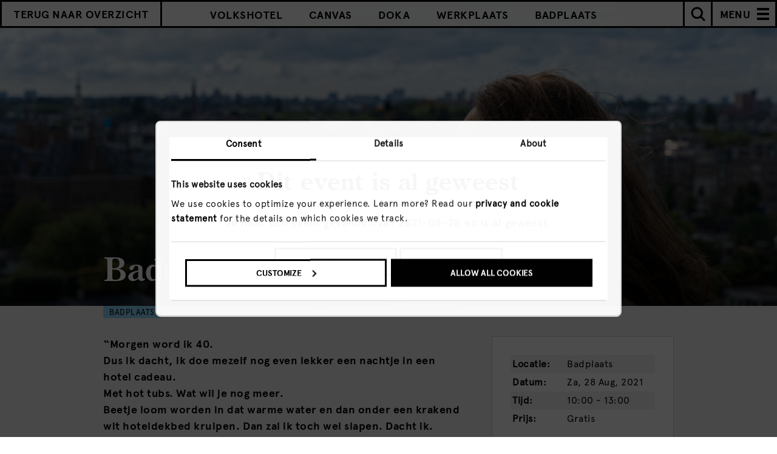

--- FILE ---
content_type: text/html; charset=UTF-8
request_url: https://www.volkshotel.nl/agenda/badplaats/badscenes-judy-lijdsman/
body_size: 38911
content:
<!doctype html>
<!--[if lt IE 7]> <html class="no-js ie6 oldie" lang="nl"> <![endif]-->
<!--[if IE 7]>    <html class="no-js ie7 oldie" lang="nl"> <![endif]-->
<!--[if IE 8]>    <html class="no-js ie8 oldie" lang="nl"> <![endif]-->
<!--[if IE 9]>    <html class="no-js ie9 oldie" lang="nl"> <![endif]-->
<!--[if gt IE 9]><!--> <html lang="nl" class="
                        ">
<!--<![endif]-->
<head>  

    <!--=== MEWS WIDGET SCRIPT ===-->
    <!-- <script src="https://app.mews-demo.com/distributor/distributor.min.js"></script> -->

    <!--=== META TAGS ===-->
    <meta http-equiv="X-UA-Compatible" content="IE=edge,chrome=1">
    <meta charset="UTF-8" />
    <meta name="author" content="Volkshotel">
    <meta name="viewport" content="width=device-width, initial-scale=1, maximum-scale=1">
    <meta name="google-site-verification" content="eBBTwClY2yzVJ9uYyDjsja0q9EBwtNiShfVY_jWAArA" />
    <meta name="facebook-domain-verification" content="kvpyf68vq2aa5s3sz2638lnrhkf7qn" />

                    
        <meta name="description" content="“Morgen word ik 40. 
Dus ik dacht, ik doe mezelf nog even lekker een nachtje in een hotel cadeau. 
Met hot tubs. Wat wil je nog meer.
Beetje loom worden in dat warme water en dan onder een krakend wit hoteldekbed kruipen.  Dan zal ik toch wel slapen. Dacht ik. 
Maar ook hier lig ik te piekeren. 
Ik had gewoon gedacht dat ik het voor mijn veertigste echt wel zou weten.”" />

    <!-- Twitter Card data -->
    <meta name="twitter:card" content="summary_large_image">
    <meta name="twitter:site" content="@volkshotel">
    <meta name="twitter:title" content=" Badscènes | Judy Lijdsman | Badplaats">
    <meta name="twitter:description" content="“Morgen word ik 40. 
Dus ik dacht, ik doe mezelf nog even lekker een nachtje in een hotel cadeau. 
Met hot tubs. Wat wil je nog meer.
Beetje loom worden in dat warme water en dan onder een krakend wit hoteldekbed kruipen.  Dan zal ik toch wel slapen. Dacht ik. 
Maar ook hier lig ik te piekeren. 
Ik had gewoon gedacht dat ik het voor mijn veertigste echt wel zou weten.”">
    <meta name="twitter:creator" content="@volkshotel">
    <meta name="twitter:image" content="https://www.volkshotel.nl/content/uploads/2021/08/Badscènes-liggend-foto-door-Daan-Veldhuizen-1081x575.jpeg">

    <!-- Open Graph data -->
    <meta property="og:title" content=" Badscènes | Judy Lijdsman | Badplaats" />
    <meta property="og:type" content="website" />
    <meta property="og:url" content="https://www.volkshotel.nl/agenda/badplaats/badscenes-judy-lijdsman/" />
    <meta property="og:image" content="https://www.volkshotel.nl/content/uploads/2021/08/Badscènes-liggend-foto-door-Daan-Veldhuizen-1081x575.jpeg" />
    <meta property="og:description" content="“Morgen word ik 40. 
Dus ik dacht, ik doe mezelf nog even lekker een nachtje in een hotel cadeau. 
Met hot tubs. Wat wil je nog meer.
Beetje loom worden in dat warme water en dan onder een krakend wit hoteldekbed kruipen.  Dan zal ik toch wel slapen. Dacht ik. 
Maar ook hier lig ik te piekeren. 
Ik had gewoon gedacht dat ik het voor mijn veertigste echt wel zou weten.”" />
    <meta property="og:site_name" content="Volkshotel" />
  
    
        

                      <link rel="canonical" href="https://www.volkshotel.nl/agenda/badplaats/badscenes-judy-lijdsman/" />
    
    <!--=== LINK TAGS ===-->
    <link rel="icon" type="image/png" href="https://www.volkshotel.nl/content/themes/volkshotel/public/images/favicon/favicon.png" />
    <link rel="alternate" type="application/rss+xml" title="Volkshotel RSS2 Feed" href="https://www.volkshotel.nl/feed/" />
    <link rel="pingback" href="https://www.volkshotel.nl/wordpress/xmlrpc.php" />

    <link rel="stylesheet" type="text/css" href="https://www.volkshotel.nl/content/themes/volkshotel/public/stylesheets/main.css?163">
    
    
    
        <!--<script src="//cdn.optimizely.com/js/2239153054.js"></script>-->
    
    <!--=== TITLE ===-->
    <title> Badscènes | Judy Lijdsman | Badplaats</title>

    <!--=== WP_HEAD() ===-->
    <meta name='robots' content='max-image-preview:large' />
<link hreflang="en" href="https://www.volkshotel.nl/en/agenda/badplaats/badscenes-judy-lijdsman/" rel="alternate" />
<link hreflang="nl" href="https://www.volkshotel.nl/nl/agenda/badplaats/badscenes-judy-lijdsman/" rel="alternate" />
<link hreflang="de" href="https://www.volkshotel.nl/de/agenda/badplaats/badscenes-judy-lijdsman/" rel="alternate" />
<link hreflang="fr" href="https://www.volkshotel.nl/fr/agenda/badplaats/badscenes-judy-lijdsman/" rel="alternate" />
<link hreflang="es" href="https://www.volkshotel.nl/es/agenda/badplaats/badscenes-judy-lijdsman/" rel="alternate" />
<link hreflang="x-default" href="https://www.volkshotel.nl/agenda/badplaats/badscenes-judy-lijdsman/" rel="alternate" />
<link rel="icon" href="https://www.volkshotel.nl/content/uploads/2021/11/cropped-favicon-32x32.png" sizes="32x32" />
<link rel="icon" href="https://www.volkshotel.nl/content/uploads/2021/11/cropped-favicon-192x192.png" sizes="192x192" />
<link rel="apple-touch-icon" href="https://www.volkshotel.nl/content/uploads/2021/11/cropped-favicon-180x180.png" />
<meta name="msapplication-TileImage" content="https://www.volkshotel.nl/content/uploads/2021/11/cropped-favicon-270x270.png" />

    
<script>
  window.dataLayer = [];
</script>

      <!-- Google Optimize Page Hiding -->
    <style>.async-hide { opacity: 0 !important} </style>
      <script>(function(a,s,y,n,c,h,i,d,e){s.className+=' '+y;h.start=1*new Date;
      h.end=i=function(){s.className=s.className.replace(RegExp(' ?'+y),'')};
      (a[n]=a[n]||[]).hide=h;setTimeout(function(){i();h.end=null},c);h.timeout=c;
      })(window,document.documentElement,'async-hide','dataLayer',4000,
      {'GTM-KZ3332':true});</script>
    <!-- End Google Optimize Page Hiding -->
  
<!-- Google Tag Manager -->

<script>(function(w,d,s,l,i){w[l]=w[l]||[];w[l].push({'gtm.start':
new Date().getTime(),event:'gtm.js'});var f=d.getElementsByTagName(s)[0],
j=d.createElement(s),dl=l!='dataLayer'?'&l='+l:'';j.async=true;j.src=
'https://www.googletagmanager.com/gtm.js?id='+i+dl;f.parentNode.insertBefore(j,f);
})(window,document,'script','dataLayer','GTM-KZ3332');</script>

<!-- End Google Tag Manager -->




<!-- Global site tag (gtag.js) - Google Ads: AW-981941247 -->
<!--
<script async src="https://www.googletagmanager.com/gtag/js?id=AW-981941247"></script>
<script>
  window.dataLayer = window.dataLayer || [];
  function gtag(){dataLayer.push(arguments);}
  gtag('js', new Date());

  gtag('config', 'AW-981941247');
</script>
-->    
    
</head>


<body class="agenda-template-default single single-agenda postid-72084 page- ">


  <!-- Google Tag Manager (noscript) -->

  <noscript><iframe src="https://www.googletagmanager.com/ns.html?id='GTM-KZ3332"
  height="0" width="0" style="display:none;visibility:hidden"></iframe></noscript>

  <!-- End Google Tag Manager (noscript) -->


<!--=== Header ===-->
<div class="header-wrapper ">
  <header class="hero-piece">
        <div data-image="https://www.volkshotel.nl/content/uploads/2021/08/Badscènes-liggend-foto-door-Daan-Veldhuizen-1081x575.jpeg" class="fallback-img" style="background-image:url(https://www.volkshotel.nl/content/uploads/2021/08/Badscènes-liggend-foto-door-Daan-Veldhuizen-1081x575.jpeg)"></div>
  </header>
</div>
<!--=== end Header ===-->

<div class="spacer"></div>

<!--=== Navigation ===-->
<nav class="main-nav top ">
        <div class="archive-navigation">
    <div class="btn-overview">
              <a href="https://www.volkshotel.nl/agenda/"
          data-ga-track="go-to-agenda"
          data-ga-track-category="main-nav">
          <img src="https://www.volkshotel.nl/content/themes/volkshotel/public/images/volksagenda_logo.png" height="40" alt="volks agenda">
        </a>
          </div>

        <div class="vh-custom-select archive-hash-menu archive-dropdown-menu">
      <span class="selected no-buzz-hover"><span class="buzz">Naar</span> <span class="arrow"><svg version="1.1" xmlns="http://www.w3.org/2000/svg" xmlns:xlink="http://www.w3.org/1999/xlink" x="0px" y="0px"
	 viewBox="0 0 12 6" enable-background="new 0 0 12 6" xml:space="preserve">
<path fill-rule="evenodd" clip-rule="evenodd" d="M0,0h12L6,6L0,0z"/>
</svg>
</span></span>
      <ul class="dropdown-selections">
        <div class="vh-custom-select__top" onclick="window.scrollTo(0, 0);"><div class="button buzz-hover">Top</div></div>
        
                  <li class=""><a class="button" href="https://www.volkshotel.nl/agenda/"
            data-ga-track="alles"
            data-ga-track-category="sub-nav">Alles</a></li>
                  <li class=""><a class="button" href="https://www.volkshotel.nl/agenda/volkshotel/"
            data-ga-track="volkshotel"
            data-ga-track-category="sub-nav">Volkshotel</a></li>
                  <li class=""><a class="button" href="https://www.volkshotel.nl/agenda/canvas/"
            data-ga-track="canvas"
            data-ga-track-category="sub-nav">Canvas</a></li>
                  <li class=""><a class="button" href="https://www.volkshotel.nl/agenda/doka/"
            data-ga-track="doka"
            data-ga-track-category="sub-nav">Doka</a></li>
                  <li class=""><a class="button" href="https://www.volkshotel.nl/agenda/werkplaats/"
            data-ga-track="werkplaats"
            data-ga-track-category="sub-nav">Werkplaats</a></li>
                  <li class="selected"><a class="button" href="https://www.volkshotel.nl/agenda/badplaats/"
            data-ga-track="badplaats"
            data-ga-track-category="sub-nav">Badplaats</a></li>
        

      </ul>

    </div>
    <ul class="selections">
                        <li class=""><a href="https://www.volkshotel.nl/agenda/volkshotel/"
            data-ga-track="volkshotel"
            data-ga-track-category="sub-nav">Volkshotel</a></li>
                  <li class=""><a href="https://www.volkshotel.nl/agenda/canvas/"
            data-ga-track="canvas"
            data-ga-track-category="sub-nav">Canvas</a></li>
                  <li class=""><a href="https://www.volkshotel.nl/agenda/doka/"
            data-ga-track="doka"
            data-ga-track-category="sub-nav">Doka</a></li>
                  <li class=""><a href="https://www.volkshotel.nl/agenda/werkplaats/"
            data-ga-track="werkplaats"
            data-ga-track-category="sub-nav">Werkplaats</a></li>
                  <li class="selected"><a href="https://www.volkshotel.nl/agenda/badplaats/"
            data-ga-track="badplaats"
            data-ga-track-category="sub-nav">Badplaats</a></li>
                  </ul>
  
              <div class="left">
                  <a class="button" href='https://www.volkshotel.nl/agenda/'
            data-ga-track="back-to-overview-agenda"
            data-ga-track-category="main-nav">Terug naar overzicht</a>
                <div class="spinner"><img src="https://www.volkshotel.nl/content/themes/volkshotel/public/images/spinner.gif"></div>
      </div>
    
    <div class="search-form">
      <form action="https://www.volkshotel.nl/agenda/" method="GET">
        <span class="magnifying-glass"><svg version="1.1" xmlns="http://www.w3.org/2000/svg" xmlns:xlink="http://www.w3.org/1999/xlink" x="0px" y="0px"
	 viewBox="0 0 24.4 24.4" enable-background="new 0 0 24.4 24.4" xml:space="preserve">
<g>
	<path d="M11,4.5c1.7,0,3.4,0.7,4.6,1.9c2.5,2.5,2.5,6.7,0,9.2c-1.2,1.2-2.9,1.9-4.6,1.9c-1.7,0-3.4-0.7-4.6-1.9
		c-2.5-2.5-2.5-6.7,0-9.2C7.6,5.2,9.3,4.5,11,4.5 M11,1.5c-2.4,0-4.9,0.9-6.7,2.8C0.6,8,0.6,14,4.3,17.7c1.9,1.9,4.3,2.8,6.7,2.8
		s4.9-0.9,6.7-2.8c3.7-3.7,3.7-9.7,0-13.4C15.9,2.4,13.4,1.5,11,1.5L11,1.5z"/>
</g>
<path fill-rule="evenodd" clip-rule="evenodd" d="M14.5,16.7l2.1-2.1l7.8,7.8l-2.1,2.1L14.5,16.7z"/>
</svg>
</span>
        <input autocomplete="no" type="text" name="s" placeholder="Zoek in agenda" value="">
        <input type="hidden" name="nf" value="13f0289231"> 
        <input type="submit" 
          data-ga-track="search"
          data-ga-track-category="sub-nav">
      </form>
    </div>
  </div>
    
  <!--menu button-->
  <div class="menu-button">
    <a class="menu-copy button" data-ga-track="menu-open" data-ga-track-category="main-nav">MENU</a>
    <a class="hamburger no-buzz-hover" data-ga-track="menu-open" data-ga-track-category="main-nav">
      <div class="slice"></div>
    </a>
  </div>
</nav>
<!--=== end Navigation ===-->

<!--=== Overlay Navigation ===-->
<div id="main-nav-overlay">
  <div class="button-container">
        <div class="lang-selector ">
                              <a class="lang
            "
            href="https://www.volkshotel.nl/en/agenda/badplaats/badscenes-judy-lijdsman/"
            hreflang="en"
            data-ga-track="menu-EN" 
            data-ga-track-category="main-nav"
            data-ga4-event="click_menu"
            data-ga4-label="EN">
              en          </a>
                                <a class="lang
            selected"
            href="https://www.volkshotel.nl/nl/agenda/badplaats/badscenes-judy-lijdsman/"
            hreflang="nl"
            data-ga-track="menu-NL" 
            data-ga-track-category="main-nav"
            data-ga4-event="click_menu"
            data-ga4-label="NL">
              nl          </a>
                                                            </div>
  </div>
  <div class="overlay-container">
      	<ul class="navigation">
          	    		<li class="navigation__link">
    			    				<a href="https://www.volkshotel.nl/" class="home no-buzz-hover" title="Home" 
              data-ga-track="menu-item-home" 
              data-ga-track-category="main-nav"
              data-ga4-event="click_menu"
              data-ga4-label="Home">
    			                    <?xml version="1.0" encoding="UTF-8"?>
<svg width="286px" height="26px" viewBox="0 0 286 26" version="1.1" xmlns="http://www.w3.org/2000/svg" xmlns:xlink="http://www.w3.org/1999/xlink">
    <g id="Page-1" stroke="none" stroke-width="1" fill="none" fill-rule="evenodd">
        <g id="Artboard" fill-rule="nonzero" fill="#000000">
            <g id="main-menu-home" transform="translate(106.000000, 0.000000)">
                <path d="M9.27004608,20.829 L9.27004608,19.845 C8.55914709,19.8969581 7.85131479,19.7093439 7.25913978,19.312 C6.86415495,18.6807795 6.70006297,17.9318638 6.79485407,17.193 L6.79485407,11.163 L14.5828725,11.163 L14.5828725,16.823 C14.5828725,18.181 14.4234511,19.0143333 14.1046083,19.323 C13.5283146,19.7078005 12.8418723,19.8925855 12.1506144,19.849 L12.1506144,20.833 L21.2915515,20.833 L21.2915515,19.859 C20.5754703,19.9238144 19.8584271,19.7455985 19.2556836,19.353 C18.8325596,18.6218328 18.664305,17.7704703 18.7774194,16.933 L18.7774194,4.314 C18.6733692,3.55737422 18.8372936,2.78815055 19.2407066,2.14 C19.8555354,1.76201522 20.574479,1.58970763 21.2935484,1.648 L21.2935484,0.663 L12.1076805,0.663 L12.1076805,1.648 C12.8056587,1.59309779 13.5021638,1.77100796 14.0886329,2.154 C14.4887014,2.79833534 14.6528203,3.56186659 14.5529186,4.314 L14.5529186,9.878 L6.796851,9.878 L6.796851,4.314 C6.69975715,3.56588519 6.86910318,2.80743579 7.27511521,2.172 C7.86219475,1.7754999 8.56615786,1.59007277 9.27204301,1.646 L9.27204301,0.663 L0.0612135177,0.663 L0.0612135177,1.648 C0.779278888,1.5904239 1.49705166,1.76270227 2.11105991,2.14 C2.51474047,2.78805595 2.6790138,3.55725954 2.57534562,4.314 L2.57534562,16.933 C2.68383925,17.7664909 2.50791154,18.612243 2.07611367,19.333 C1.48844595,19.7430368 0.773957723,19.9295576 0.0612135177,19.859 L0.0612135177,20.83 L9.27004608,20.83 L9.27004608,20.829 Z M24.7112903,18.449 L27.0896313,18.449 L27.0896313,20.829 L34.2256528,20.829 L34.2256528,18.449 L27.0896313,18.449 L27.0896313,8.929 L24.7112903,8.929 L24.7112903,18.45 L24.7112903,18.449 Z M27.0896313,8.928 L34.2256528,8.928 L34.2256528,18.449 L36.6039939,18.449 L36.6039939,8.929 L34.2256528,8.929 L34.2256528,6.548 L27.0896313,6.548 L27.0896313,8.928 Z M43.7639785,5.986 L40.5738863,5.986 L40.5738863,20.829 L43.7639785,20.829 L43.7639785,10.143 L47.0099846,9.043 L48.4367896,10.557 L48.4367896,20.829 L51.631874,20.829 L51.631874,10.143 L54.8499232,9.043 L56.2767281,10.557 L56.2767281,20.829 L59.4718126,20.829 L59.4718126,9.311 L56.0580645,5.689 L50.0672811,7.648 L48.2201229,5.689 L43.7709677,7.144 L43.7709677,5.986 L43.7639785,5.986 Z M73.2835637,8.559 L72.4258833,7.672 C71.8430845,7.00682167 71.0124265,6.61147124 70.1294163,6.579 L66.9053763,6.579 C66.1295952,6.58250601 65.3834136,6.87765478 64.8145929,7.406 L63.8580645,8.218 C63.4687673,8.57215343 63.1669512,9.01205191 62.9764209,9.503 C62.7792582,9.91532679 62.6610603,10.3610318 62.627957,10.817 L62.627957,16.502 C62.6408127,16.9719841 62.7502584,17.4342695 62.9494624,17.86 C63.1258341,18.2992742 63.3988668,18.6930461 63.7482335,19.012 L64.7736559,19.987 C65.0635199,20.23202 65.3940193,20.4242618 65.7501536,20.555 C66.1495503,20.72815 66.5790578,20.8209114 67.0142089,20.828 L73.0668971,20.828 C73.3735622,20.8249375 73.6642729,20.6906409 73.8656682,20.459 C74.3279653,19.9686068 74.3310227,19.2030815 73.8726575,18.709 C73.6678282,18.4782991 73.3741425,18.3465197 73.0658986,18.347 L67.1669739,18.347 C66.7774692,18.3216722 66.4093857,18.1594804 66.127573,17.889 L65.4586022,17.284 C65.1359754,17.0197654 64.9502097,16.6233947 64.9533794,16.206 L64.9533794,15.484 L73.068894,15.484 C73.3785235,15.4840185 73.672902,15.349374 73.8756528,15.115 C74.0984124,14.8802984 74.2209279,14.5677977 74.2171275,14.244 L74.2171275,11.244 C74.2910989,10.2581928 73.9546461,9.28564751 73.2875576,8.557 L73.2875576,8.557 L73.2835637,8.559 Z M65.4276498,10.095 L66.0966206,9.49 C66.3566144,9.23646136 66.7042622,9.09317634 67.0671275,9.09 L69.9496928,9.09 C70.3040817,9.1270594 70.6336687,9.28944724 70.8792627,9.548 L71.5482335,10.183 C71.8276387,10.4634267 71.973128,10.8506595 71.947619,11.246 L71.947619,12.972 L64.9793395,12.972 L64.9793395,11.055 C64.9698526,10.6815528 65.1371925,10.3255938 65.4306452,10.095 L65.4306452,10.095 L65.4276498,10.095 Z" id="home_nav_el"></path>
            </g>
        </g>
    </g>
</svg>    			    				</a>
    			
    		</li>
    	    		<li class="navigation__link">
    			    				<a href="https://www.volkshotel.nl/hotel/" class="hotel no-buzz-hover" title="Hotel" 
              data-ga-track="menu-item-hotel" 
              data-ga-track-category="main-nav"
              data-ga4-event="click_menu"
              data-ga4-label="Hotel">
    			                    <?xml version="1.0" encoding="UTF-8"?>
<svg width="286px" height="26px" viewBox="0 0 286 26" version="1.1" xmlns="http://www.w3.org/2000/svg" xmlns:xlink="http://www.w3.org/1999/xlink">
    <g id="Page-1" stroke="none" stroke-width="1" fill="none" fill-rule="evenodd">
        <g id="Artboard" fill-rule="nonzero" fill="#000000">
            <g id="main-menu-hotel" transform="translate(108.000000, 0.000000)">
                <path d="M3.887,20.579 L3.887,11.787 L11.735,11.787 L11.735,20.58 L15.379,20.58 L15.379,0.978 L11.734,0.978 L11.734,8.422 L3.887,8.422 L3.887,0.978 L0.243,0.978 L0.243,20.578 L3.887,20.578 L3.887,20.579 Z M20.281,18.199 L22.663,18.199 L22.663,20.579 L29.806,20.579 L29.806,18.199 L22.663,18.199 L22.663,8.679 L20.281,8.679 L20.281,18.2 L20.281,18.199 Z M22.663,8.678 L29.806,8.678 L29.806,18.199 L32.188,18.199 L32.188,8.679 L29.806,8.679 L29.806,6.298 L22.663,6.298 L22.663,8.678 Z M42.421,6.298 L40.039,6.298 L40.039,1.538 L37.657,1.538 L37.657,6.298 L35.274,6.298 L35.274,8.678 L37.656,8.678 L37.656,20.578 L42.42,20.578 L42.42,18.198 L40.038,18.198 L40.038,8.679 L42.42,8.679 L42.42,6.298 L42.421,6.298 Z M48.362,11.405 C48.3082286,10.2195597 48.6131689,9.04545271 49.237,8.036 C49.7012608,7.24237566 50.5485932,6.75129507 51.468,6.743 C52.297983,6.72245093 53.0735859,7.15449045 53.493,7.871 C54.0288297,8.83377715 54.2802476,9.92891885 54.218,11.029 L54.218,11.555 L48.362,11.555 L48.362,11.405 L48.362,11.405 Z M55.368,18.443 C54.662805,18.826958 53.87089,19.0235595 53.068,19.014 C51.7538095,19.0618917 50.4991727,18.4644457 49.708,17.414 C48.8084748,16.1098376 48.3462686,14.5537436 48.388,12.97 L57.775,12.97 L57.775,12.85 C57.8568363,10.9824419 57.2242939,9.15382592 56.006,7.736 C54.8528364,6.43455439 53.1810202,5.71277532 51.443,5.766 C49.5317489,5.73868371 47.7087878,6.56907037 46.475,8.029 C45.1182793,9.57960703 44.3993687,11.5866252 44.463,13.646 C44.3751235,15.6183344 45.0856127,17.5428915 46.434,18.985 C47.8098613,20.3637652 49.7020598,21.1004669 51.648,21.015 C52.9046804,21.0341523 54.144021,20.7201768 55.24,20.105 C56.3587544,19.4439301 57.2966089,18.5163817 57.97,17.405 L57.163,16.758 C56.7086271,17.4558961 56.0929564,18.0341807 55.368,18.444 L55.368,18.443 Z M69.417,20.23 C69.6354178,20.0106542 69.7561864,19.712518 69.752,19.403 C69.741294,18.7730771 69.232932,18.2651575 68.603,18.255 L66.277,18.255 L66.277,3.558 C66.266279,2.92769531 65.7573224,2.41962383 65.127,2.41 L61.627,2.41 C61.3219411,2.4086668 61.0289626,2.52912402 60.8130637,2.74464746 C60.5971648,2.96017091 60.4761978,3.25293926 60.477,3.558 C60.4761978,3.86306074 60.5971648,4.15582909 60.8130637,4.37135254 C61.0289626,4.58687598 61.3219411,4.7073332 61.627,4.706 L63.953,4.706 L63.953,18.255 L61.653,18.255 C61.345813,18.2503256 61.0506687,18.3743297 60.839,18.597 C60.6218986,18.809022 60.5008765,19.1005587 60.504,19.404 C60.4998136,19.713518 60.6205822,20.0116542 60.839,20.231 C61.0485644,20.4575029 61.3444522,20.5843639 61.653,20.58 L68.606,20.58 C68.9135329,20.5836369 69.2082127,20.4568264 69.417,20.231 L69.417,20.23 Z" id="hotel_nav_el"></path>
            </g>
        </g>
    </g>
</svg>    			    				</a>
    			
    		</li>
    	    		<li class="navigation__link">
    			    				<a href="https://www.volkshotel.nl/meetings-events/" class="meeting rooms no-buzz-hover" title="Meeting Rooms" 
              data-ga-track="menu-item-meeting-rooms" 
              data-ga-track-category="main-nav"
              data-ga4-event="click_menu"
              data-ga4-label="Meeting Rooms">
    			                    <?xml version="1.0" encoding="UTF-8"?>
<svg width="286px" height="26px" viewBox="0 0 286 26" version="1.1" xmlns="http://www.w3.org/2000/svg" xmlns:xlink="http://www.w3.org/1999/xlink">
    <g id="Page-1" stroke="none" stroke-width="1" fill="none" fill-rule="evenodd">
        <g id="Artboard" stroke-width="0.5" stroke="#000000" fill="#000000" fill-rule="nonzero">
            <g id="main-nav-meetings-events" transform="translate(26.000000, 0.000000)">
                <polygon id="Shape" points="3.72 1.78 8.77 15.09 13.82 1.78 16.74 1.78 16.74 20.67 14.36 20.67 14.36 6.9 9.61 18.94 7.94 18.94 3.18 6.91 3.18 20.68 0.8 20.68 0.8 1.78"></polygon>
                <path d="M23.51,7.18 L28.72,7.18 L31.26,9.72 L31.26,14.77 L22.81,14.77 L22.81,17.39 L24.43,19.01 L30.72,19.01 L30.72,20.68 L23.51,20.68 L20.97,18.14 L20.97,9.72 L23.51,7.18 L23.51,7.18 Z M22.81,13.09 L29.42,13.09 L29.42,10.47 L27.8,8.85 L24.43,8.85 L22.81,10.47 L22.81,13.09 L22.81,13.09 Z" id="Shape"></path>
                <path d="M46.87,12.12 L46.87,14.8 C46.87,15.1 46.76,15.36 46.54,15.58 C46.32,15.8 46.06,15.91 45.76,15.91 L37.93,15.91 L37.93,16.56 C37.93,16.94 38.09,17.26 38.42,17.52 L39.07,18.06 C39.42,18.33 39.76,18.47 40.07,18.47 L45.77,18.47 C46.07,18.47 46.33,18.58 46.55,18.79 C46.77,19 46.88,19.27 46.88,19.57 C46.88,19.87 46.77,20.13 46.54,20.35 C46.32,20.57 46.06,20.68 45.77,20.68 L39.93,20.68 C39.54,20.68 39.14,20.6 38.71,20.44 C38.28,20.28 37.97,20.11 37.77,19.93 L36.78,19.06 C36.47,18.81 36.22,18.47 36.01,18.03 C35.8,17.59 35.7,17.19 35.7,16.82 L35.7,11.74 C35.7,11.45 35.81,11.06 36.04,10.57 C36.26,10.08 36.55,9.69 36.89,9.42 L37.81,8.69 C38.42,8.2 39.09,7.95 39.83,7.95 L42.94,7.95 C43.72,7.95 44.46,8.28 45.15,8.93 L45.98,9.72 C46.58,10.26 46.88,11.06 46.88,12.12 L46.88,12.12 L46.87,12.12 Z M37.95,11.95 L37.95,13.66 L44.67,13.66 L44.67,12.12 C44.67,11.71 44.54,11.39 44.29,11.17 L43.64,10.6 C43.31,10.33 43.01,10.19 42.74,10.19 L39.96,10.19 C39.62,10.19 39.31,10.31 39.02,10.55 L38.37,11.09 C38.08,11.31 37.93,11.59 37.93,11.95 L37.95,11.95 L37.95,11.95 Z" id="Shape"></path>
                <polygon id="Shape" points="58.47 9.21 56.18 9.21 56.18 18.39 58.47 18.39 58.47 20.68 53.88 20.68 53.88 9.21 51.59 9.21 51.59 6.92 53.88 6.92 53.88 2.33 56.17 2.33 56.17 6.92 58.46 6.92 58.46 9.21 58.46 9.21"></polygon>
                <path d="M65.46,7.69 L65.46,17.46 C65.46,18.49 65.57,19.12 65.79,19.36 C66.01,19.6 66.44,19.73 67.08,19.74 L67.08,20.68 L61.52,20.68 L61.52,19.73 C62.24,19.69 62.71,19.54 62.96,19.28 C63.21,19.03 63.34,18.4 63.34,17.41 L63.34,11.85 C63.34,10.99 63.21,10.42 62.95,10.15 C62.69,9.88 62.16,9.71 61.36,9.66 L61.36,8.96 L65.46,7.69 L65.46,7.69 Z M62.95,2.18 C62.95,1.78 63.09,1.44 63.37,1.16 C63.65,0.89 63.99,0.75 64.41,0.75 C64.83,0.75 65.17,0.89 65.45,1.16 C65.73,1.43 65.87,1.77 65.87,2.18 C65.87,2.59 65.73,2.96 65.45,3.25 C65.17,3.54 64.82,3.69 64.41,3.69 C64,3.69 63.65,3.55 63.37,3.25 C63.09,2.96 62.95,2.6 62.95,2.17 L62.95,2.17 L62.95,2.18 Z" id="Shape"></path>
                <path d="M72.44,20.68 L70.15,20.68 L70.15,6.91 L72.44,6.91 L72.44,9.2 L74.73,9.2 L74.73,11.49 L72.44,11.49 L72.44,20.67 L72.44,20.67 L72.44,20.68 Z M79.33,9.21 L74.74,9.21 L74.74,6.92 L79.33,6.92 L79.33,9.21 L81.62,9.21 L81.62,20.68 L79.33,20.68 L79.33,9.21 L79.33,9.21 Z" id="Shape"></path>
                <path d="M93.6,25.43 L88.8,25.43 C88.49,25.43 88.23,25.32 88.02,25.11 C87.81,24.9 87.7,24.64 87.7,24.32 C87.7,24 87.81,23.75 88.02,23.54 C88.23,23.33 88.5,23.22 88.8,23.22 L93.6,23.22 C93.89,23.22 94.16,23.11 94.42,22.89 L95.17,22.24 C95.42,22.05 95.55,21.79 95.55,21.48 L95.55,18.1 C94.51,19.15 93.5,19.67 92.52,19.67 L90.82,19.67 C89.94,19.67 89.15,19.37 88.45,18.76 L87.62,18.02 C87.35,17.79 87.11,17.46 86.91,17.02 C86.71,16.58 86.61,16.15 86.61,15.73 L86.61,12.06 C86.61,11.54 86.71,11.05 86.91,10.58 C87.11,10.12 87.34,9.77 87.62,9.54 L88.53,8.76 C89.18,8.2 89.95,7.92 90.82,7.92 L92.42,7.92 C93.29,7.92 94.08,8.23 94.79,8.84 L95.55,9.49 L95.52,9.05 C95.52,8.75 95.63,8.49 95.85,8.27 C96.07,8.05 96.33,7.94 96.63,7.94 C96.93,7.94 97.2,8.05 97.43,8.26 C97.65,8.48 97.77,8.74 97.77,9.04 L97.77,21.46 C97.77,22.4 97.39,23.2 96.64,23.87 L95.74,24.65 C95.51,24.85 95.19,25.03 94.77,25.18 C94.35,25.33 93.96,25.4 93.6,25.4 L93.6,25.43 L93.6,25.43 Z M92.34,10.15 L90.85,10.15 C90.52,10.15 90.21,10.28 89.91,10.53 L89.22,11.1 C88.96,11.32 88.82,11.62 88.82,12 L88.82,15.69 C88.82,15.99 88.97,16.27 89.26,16.53 L89.99,17.18 C90.22,17.37 90.46,17.47 90.72,17.47 L92.53,17.47 C92.79,17.47 93.08,17.34 93.4,17.07 L95.15,15.58 C95.42,15.34 95.56,15.05 95.56,14.71 L95.56,13.04 C95.56,12.64 95.41,12.31 95.1,12.05 L93.29,10.51 C93.04,10.27 92.72,10.15 92.34,10.15 L92.34,10.15 L92.34,10.15 Z" id="Shape"></path>
                <path d="M113.5,9.8 L111.72,11.07 C110.88,9.56 109.91,8.91 108.45,8.91 C107.29,8.91 106.1,9.4 106.1,10.72 C106.1,11.88 107.23,12.42 109.26,12.83 C111.8,13.34 114.15,14.07 114.15,16.53 C114.15,19.34 111.72,20.9 108.91,20.9 C106.1,20.9 103.84,19.55 103,16.96 L105.16,16.15 C105.75,17.82 107.05,18.85 108.91,18.85 C110.45,18.85 111.8,18.18 111.8,16.74 C111.8,15.58 110.45,15.2 108.29,14.74 C106,14.25 103.89,13.47 103.89,10.8 C103.89,8.37 106.02,6.86 108.53,6.86 C111.04,6.86 112.47,7.94 113.5,9.8 L113.5,9.8 Z" id="Shape"></path>
                <path d="M124.98,4.62 L127.27,4.62 L127.27,9.21 L131.86,9.21 L131.86,13.8 L134.15,13.8 L134.15,11.51 L136.44,11.51 L136.44,18.39 L138.73,18.39 L138.73,20.68 L136.44,20.68 L136.44,18.39 L134.15,18.39 L134.15,16.1 L131.86,16.1 L131.86,13.81 L127.27,13.81 L127.27,9.22 L124.98,9.22 L124.98,4.63 L124.98,4.63 L124.98,4.62 Z M127.27,18.39 L124.98,18.39 L124.98,13.8 L127.27,13.8 L127.27,18.39 L134.15,18.39 L134.15,20.68 L127.27,20.68 L127.27,18.39 Z M127.27,2.32 L131.86,2.32 L131.86,4.61 L134.15,4.61 L134.15,9.2 L131.86,9.2 L131.86,4.61 L127.27,4.61 L127.27,2.32 L127.27,2.32 Z" id="Shape"></path>
                <path d="M147.63,20.68 L147.63,19.73 L148.08,19.73 C148.94,19.73 149.51,19.59 149.78,19.29 C150.05,19 150.19,18.33 150.19,17.27 L150.19,4.61 C150.19,3.53 150.06,2.86 149.79,2.6 C149.52,2.34 148.93,2.21 148,2.21 L147.63,2.21 L147.63,1.24 L161.18,1.24 L163.09,5.81 L162.34,6.1 C161.15,4.56 160.07,3.51 159.1,2.94 C158.13,2.37 156.95,2.08 155.57,2.08 C154.45,2.08 153.72,2.23 153.36,2.52 C153,2.81 152.82,3.41 152.82,4.32 L152.82,10.04 L154.16,10.04 C155.4,10.04 156.32,9.79 156.91,9.3 C157.5,8.81 157.89,7.99 158.07,6.85 L158.99,6.85 L158.99,14.37 L158.07,14.37 C157.92,13.18 157.54,12.33 156.94,11.82 C156.34,11.31 155.41,11.05 154.15,11.05 L152.81,11.05 L152.81,17.72 C152.81,18.46 152.97,18.97 153.3,19.24 C153.63,19.52 154.21,19.66 155.05,19.66 C156.72,19.66 158.2,19.31 159.49,18.61 C160.78,17.91 161.95,16.82 162.99,15.33 L163.77,15.61 L161.91,20.69 L147.63,20.69 L147.63,20.68 Z" id="Shape"></path>
                <path d="M178.67,9.06 L178.67,11.17 L174.83,19.9 C174.58,20.42 174.26,20.67 173.85,20.67 L172.43,20.67 C171.91,20.67 171.53,20.4 171.3,19.86 L167.48,11.19 L167.48,9.05 C167.48,8.74 167.59,8.48 167.8,8.27 C168.01,8.06 168.28,7.95 168.58,7.95 C168.88,7.95 169.15,8.06 169.37,8.27 C169.58,8.48 169.69,8.75 169.69,9.05 L169.69,10.75 L173.07,18.35 L176.42,10.73 L176.42,9.06 C176.42,8.75 176.53,8.49 176.75,8.28 C176.97,8.07 177.24,7.96 177.55,7.96 C177.86,7.96 178.12,8.07 178.33,8.28 C178.54,8.5 178.65,8.76 178.65,9.06 L178.67,9.06 L178.67,9.06 L178.67,9.06 Z" id="Shape"></path>
                <path d="M185.24,7.18 L190.45,7.18 L192.99,9.72 L192.99,14.77 L184.54,14.77 L184.54,17.39 L186.16,19.01 L192.45,19.01 L192.45,20.68 L185.24,20.68 L182.7,18.14 L182.7,9.72 L185.24,7.18 L185.24,7.18 L185.24,7.18 Z M184.54,13.09 L191.15,13.09 L191.15,10.47 L189.53,8.85 L186.16,8.85 L184.54,10.47 L184.54,13.09 L184.54,13.09 Z" id="Shape"></path>
                <path d="M195.26,20.68 L195.26,19.74 C195.97,19.69 196.45,19.53 196.7,19.28 C196.95,19.03 197.07,18.4 197.07,17.41 L197.07,11.69 C197.07,10.8 196.94,10.23 196.67,9.98 C196.4,9.73 195.87,9.57 195.07,9.51 L195.07,8.81 L199.04,7.54 L199.04,9.75 C199.93,8.98 200.69,8.43 201.34,8.12 C201.99,7.8 202.62,7.65 203.24,7.65 C204.4,7.65 205.24,8.05 205.77,8.86 C206.3,9.66 206.56,10.96 206.56,12.76 L206.56,17.86 C206.56,18.69 206.67,19.22 206.9,19.42 C207.12,19.63 207.58,19.74 208.26,19.76 L208.26,20.7 L202.72,20.7 L202.72,19.75 C203.46,19.69 203.94,19.55 204.16,19.32 C204.38,19.1 204.49,18.62 204.49,17.89 L204.49,12.22 C204.49,11.14 204.32,10.36 204,9.89 C203.67,9.42 203.14,9.18 202.41,9.18 C201.94,9.18 201.43,9.31 200.89,9.58 C200.35,9.85 199.75,10.26 199.09,10.81 L199.09,17.4 C199.09,18.51 199.2,19.17 199.41,19.4 C199.62,19.62 200.06,19.75 200.71,19.76 L200.71,20.7 L195.25,20.7 L195.25,20.68 L195.26,20.68 Z" id="Shape"></path>
                <polygon id="Shape" points="218.04 9.21 215.75 9.21 215.75 18.39 218.04 18.39 218.04 20.68 213.45 20.68 213.45 9.21 211.16 9.21 211.16 6.92 213.45 6.92 213.45 2.33 215.74 2.33 215.74 6.92 218.03 6.92 218.03 9.21"></polygon>
                <path d="M233.61,9.8 L231.83,11.07 C230.99,9.56 230.02,8.91 228.56,8.91 C227.4,8.91 226.21,9.4 226.21,10.72 C226.21,11.88 227.34,12.42 229.37,12.83 C231.91,13.34 234.26,14.07 234.26,16.53 C234.26,19.34 231.83,20.9 229.02,20.9 C226.21,20.9 223.94,19.55 223.11,16.96 L225.27,16.15 C225.86,17.82 227.16,18.85 229.02,18.85 C230.56,18.85 231.91,18.18 231.91,16.74 C231.91,15.58 230.56,15.2 228.4,14.74 C226.11,14.25 224,13.47 224,10.8 C224,8.37 226.13,6.86 228.64,6.86 C231.15,6.86 232.58,7.94 233.61,9.8 L233.61,9.8 Z" id="Shape"></path>
            </g>
        </g>
    </g>
</svg>    			    				</a>
    			
    		</li>
    	    		<li class="navigation__link">
    			    				<a href="https://www.volkshotel.nl/hotel/business-hotel-rooms/" class="business no-buzz-hover" title="Business" 
              data-ga-track="menu-item-business" 
              data-ga-track-category="main-nav"
              data-ga4-event="click_menu"
              data-ga4-label="Business">
    			                    <?xml version="1.0" encoding="UTF-8"?>
<svg id="Layer_1" xmlns="http://www.w3.org/2000/svg" version="1.1" viewBox="0 0 114.1 20.4">
  <!-- Generator: Adobe Illustrator 30.0.0, SVG Export Plug-In . SVG Version: 2.1.1 Build 123)  -->
  <path d="M0,20.2v-1c1,0,1.7-.2,2-.5.3-.3.5-1.1.5-2.4V3.7c0-1.2-.2-1.9-.5-2.2-.3-.3-1-.4-2.1-.5v-1h9.1c2.6,0,4.6.4,5.9,1.2,1.3.8,2,2,2,3.5s-.4,2.1-1.3,2.9-2.1,1.3-3.8,1.7c2.1.4,3.6,1.1,4.6,2s1.6,2.1,1.6,3.5-.7,3-2.1,3.9c-1.4.9-3.4,1.4-5.9,1.4H0ZM6.7,9h1.2c1.8,0,3-.3,3.8-.9.8-.6,1.1-1.7,1.1-3.1s-.3-2.3-.9-2.9-1.6-.9-2.9-.9-1.5.2-1.8.5c-.3.3-.5,1-.5,2.2v5.2ZM6.7,10.1v6.4c0,1.2.2,1.9.5,2.2s1,.4,1.9.4c1.6,0,2.7-.4,3.5-1.1s1.1-1.8,1.1-3.3-.4-2.8-1.3-3.5c-.8-.7-2.3-1-4.4-1h-1.3Z"/>
  <path d="M29,20.2h-4.8v-2.4h-2.4V5.9h2.4v11.9h4.8v2.4ZM31.4,5.9h2.4v14.3h-2.4v-2.4h-2.4v-2.4h2.4V5.9Z"/>
  <path d="M39.6,15.5c.8,1.9,1.8,2.8,3.3,2.8s2.3-.7,2.3-2.2-.8-1.5-2.3-2.1c-.4-.1-.6-.2-.8-.3s-.5-.2-.8-.4-.6-.3-.8-.5-.4-.3-.7-.5-.4-.5-.6-.7-.2-.5-.3-.8-.2-.7-.2-1.1c0-1.1.4-2.1,1.1-2.8s1.8-1.1,3-1.1,3.1.7,4.1,2.2l-1.6,1.4c-.9-.9-1.7-1.4-2.6-1.4s-.9.2-1.2.5-.5.8-.5,1.3.1.6.4.9.5.5.9.7.8.4,1.3.6.9.4,1.4.6.9.5,1.3.8.7.6.9,1.1.4.9.4,1.5c0,1.4-.4,2.5-1.3,3.3s-2,1.2-3.4,1.2-2.4-.3-3.3-1-1.6-1.6-2-2.8l2-1.1Z"/>
  <path d="M51.4,4.7l-.9-.9v-2l.9-.9h2l.9.9v2l-.9.9h-2ZM50.8,20.2V6.2h3.2v14h-3.2Z"/>
  <path d="M64,9.6l-3.1,2v7.3c0,.3-.1.6-.3.8-.2.2-.5.3-.8.3s-.6-.1-.8-.3c-.2-.2-.3-.5-.3-.8v-10.9c0-.3.1-.6.3-.8.2-.2.5-.3.8-.3s.6.1.8.3c.2.2.3.5.3.8v.8l2.1-1.3c.7-.4,1.5-.7,2.4-.7h1.1c.9,0,1.7.3,2.4,1s1,1.4,1.1,2.4l.3,8.7c0,.3-.1.6-.3.8-.2.2-.5.3-.8.3s-.6-.1-.8-.3c-.2-.2-.3-.5-.4-.8l-.3-8.6c0-.8-.4-1.2-1.3-1.2h-1.1c-.3,0-.7.1-1.1.4Z"/>
  <path d="M86.9,13h-9.5v4.8h7.1v2.4h-7.1v-2.4h-2.4v-9.5h2.4v2.4h7.1v-2.4h-7.1v-2.4h7.1v2.4h2.4v4.8ZM86.9,17.8h-2.4v-2.4h2.4v2.4Z"/>
  <path d="M92.7,15.5c.8,1.9,1.8,2.8,3.3,2.8s2.3-.7,2.3-2.2-.8-1.5-2.3-2.1c-.4-.1-.6-.2-.8-.3s-.5-.2-.8-.4-.6-.3-.8-.5-.4-.3-.7-.5-.4-.5-.6-.7-.2-.5-.3-.8-.2-.7-.2-1.1c0-1.1.4-2.1,1.1-2.8s1.8-1.1,3-1.1,3.1.7,4.1,2.2l-1.6,1.4c-.9-.9-1.7-1.4-2.6-1.4s-.9.2-1.2.5-.5.8-.5,1.3.1.6.4.9.5.5.9.7.8.4,1.3.6.9.4,1.4.6.9.5,1.3.8.7.6.9,1.1.4.9.4,1.5c0,1.4-.4,2.5-1.3,3.3s-2,1.2-3.4,1.2-2.4-.3-3.3-1-1.6-1.6-2-2.8l2-1.1Z"/>
  <path d="M105,20.3h-.8l-1.2-4.6.9-.4c.9,1.3,1.9,2.3,2.8,2.9s1.7,1,2.5,1,1.2-.2,1.6-.6.7-.9.7-1.5c0-.9-.9-1.6-2.8-2-.6-.1-1.1-.3-1.5-.4-1.3-.3-2.3-.9-2.9-1.6s-1-1.6-1-2.6.4-2.3,1.2-3.1,1.8-1.2,3.1-1.2,1,0,1.4.2,1,.3,1.5.5h.3l1.2-.7h.4l1.1,4.3-.8.4c-.9-1.3-1.8-2.2-2.6-2.8s-1.6-.9-2.3-.9-1.1.2-1.5.6-.6.8-.6,1.4c0,.8,1.1,1.5,3.3,2,.4,0,.7.2.9.2,1.3.3,2.4.8,3.1,1.6s1.1,1.8,1.1,2.9-.4,2.3-1.3,3.1-2,1.2-3.3,1.2-1,0-1.5-.2-1.1-.3-1.8-.6h-.2l-1,.7Z"/>
</svg>    			    				</a>
    			
    		</li>
    	    		<li class="navigation__link">
    			    				<a href="https://www.volkshotel.nl/canvas/" class="canvas no-buzz-hover" title="Canvas" 
              data-ga-track="menu-item-canvas" 
              data-ga-track-category="main-nav"
              data-ga4-event="click_menu"
              data-ga4-label="Canvas">
    			                    <?xml version="1.0" encoding="UTF-8"?>
<svg width="286px" height="26px" viewBox="0 0 286 26" version="1.1" xmlns="http://www.w3.org/2000/svg" xmlns:xlink="http://www.w3.org/1999/xlink">
    <g id="Page-1" stroke="none" stroke-width="1" fill="none" fill-rule="evenodd">
        <g id="Artboard" fill-rule="nonzero" fill="#000000">
            <g id="main-menu-canvas" transform="translate(95.000000, 0.000000)">
                <path d="M12.5072,17.77965 L2.50175,17.77965 L2.50175,2.7888 L-0.0004,2.7888 L-0.0004,17.77965 L2.5007,17.77965 L2.5007,20.27865 L12.50615,20.27865 L12.50615,17.77965 L12.5072,17.77965 Z M15.0083,2.7888 L12.5072,2.7888 L12.5072,0.2856 L2.50175,0.2856 L2.50175,2.7888 L12.5072,2.7888 L12.5072,5.2878 L15.0083,5.2878 L15.0083,2.7888 Z M15.0083,15.2838 L12.5072,15.2838 L12.5072,17.7828 L15.0083,17.7828 L15.0083,15.2838 Z M21.0101,11.6676 L18.9794,13.6962 L18.9794,17.43 L22.1294,20.58 L27.86765,19.0218 L27.86765,20.2818 L31.193,20.2818 L31.193,8.78325 L27.98525,5.5776 L19.98005,5.5776 L19.98005,8.60685 L26.51315,8.60685 L27.8372,9.95925 L27.8372,10.78245 L21.0101,11.6676 Z M22.32995,14.72205 L22.9484,14.13405 L27.83405,13.48725 L27.83405,16.21725 L23.62565,17.39325 L22.32995,16.10385 L22.32995,14.72205 Z M47.13725,9.84165 C47.13725,6.90165 45.4898,5.22165 42.78185,5.22165 C40.7075145,5.18046575 38.7951214,6.33820354 37.86995,8.19525 L37.86995,5.46525 L35.40035,5.46525 L35.40035,20.27865 L37.86995,20.27865 L37.86995,14.07525 C37.7907851,12.3899348 38.2214689,10.7198914 39.1058,9.28305 C39.73259,8.20569012 40.8627343,7.51946046 42.10775,7.46025 C43.81505,7.46025 44.66765,8.45985 44.66765,10.48845 L44.66765,20.2797 L47.13935,20.2797 L47.13935,9.84165 L47.13725,9.84165 Z M62.67095,10.77615 L62.714,10.67115 C63.6051,8.47455 64.56305,7.25935 65.58785,7.02555 L65.58785,5.97555 L59.9693,5.97555 L59.9693,7.02555 C60.5147601,7.09922253 61.0387519,7.28628582 61.50755,7.5747 C61.7973304,7.80004774 61.9581946,8.15316421 61.93805,8.5197 C61.9297755,8.77757686 61.8888494,9.03336513 61.81625,9.28095 C61.7199596,9.62458698 61.6024848,9.96193237 61.4645,10.29105 L59.0495,16.3527 L55.87325,8.9733 C55.7729296,8.75127787 55.6914429,8.52121851 55.62965,8.28555 C55.5837147,8.10853732 55.5593876,7.92661267 55.5572,7.74375 C55.5651022,7.50273634 55.7235089,7.2926479 55.95305,7.21875 C56.3214897,7.07699411 56.7132924,7.00575726 57.10805,7.00875 L57.10805,5.97345 L49.93025,5.97345 L49.94495,7.02345 C50.4029694,7.06721197 50.8365316,7.25045892 51.1871,7.54845 C51.4685145,7.72611114 51.6638689,8.01230151 51.7268,8.3391 C51.7661601,8.46180234 51.8189818,8.5797707 51.8843,8.69085 C51.9893,8.89595 52.0754,9.07655 52.1426,9.23265 L57.11435,20.6976 L58.7093,20.6976 L62.67095,10.77615 Z M68.5352,10.58085 L71.0363,10.58085 L71.0363,13.0053 L78.54065,13.0053 L78.54065,15.42975 L76.03955,15.42975 L76.03955,17.8542 L78.54065,17.8542 L78.54065,20.27865 L83.54495,20.27865 L83.54495,17.8542 L81.04595,17.8542 L81.04595,8.1564 L78.54485,8.1564 L78.54485,5.7288 L71.0405,5.7288 L71.0405,8.1564 L68.5394,8.1564 L68.5394,10.58085 L68.5352,10.58085 Z M68.5352,17.8542 L71.0363,17.8542 L71.0363,20.27865 L76.03955,20.27865 L76.03955,17.8542 L71.0363,17.8542 L71.0363,13.0053 L68.5352,13.0053 L68.5352,17.8542 Z M71.0363,8.15535 L78.54065,8.15535 L78.54065,10.5798 L71.0363,10.5798 L71.0363,8.1564 L71.0363,8.15535 Z M93.37085,15.22185 L93.37085,16.60365 L92.72405,17.25045 L84.77765,17.25045 L84.77765,20.27865 L94.1069,20.27865 L96.7256,17.69145 L96.7256,14.07525 L94.6361,11.98785 L88.72145,11.13525 L88.1324,10.57665 L88.1324,9.25365 L88.78025,8.60685 L96.4316,8.60685 L96.4316,5.5776 L87.4016,5.5776 L84.7766,8.1648 L84.7766,11.6928 L86.8661,13.7802 L92.7818,14.6328 L93.37085,15.22185 Z" id="canvas_nav_el"></path>
            </g>
        </g>
    </g>
</svg>    			    				</a>
    			
    		</li>
    	    		<li class="navigation__link">
    			    				<a href="https://www.volkshotel.nl/werkplaats/" class="werkplaats no-buzz-hover" title="Werkplaats" 
              data-ga-track="menu-item-werkplaats" 
              data-ga-track-category="main-nav"
              data-ga4-event="click_menu"
              data-ga4-label="Werkplaats">
    			                    <?xml version="1.0" encoding="UTF-8"?>
<svg width="286px" height="26px" viewBox="0 0 286 26" version="1.1" xmlns="http://www.w3.org/2000/svg" xmlns:xlink="http://www.w3.org/1999/xlink">
    <g id="Page-1" stroke="none" stroke-width="1" fill="none" fill-rule="evenodd">
        <g id="Artboard" fill-rule="nonzero" fill="#000000">
            <g id="main-menu-werkplaats" transform="translate(69.000000, 0.000000)">
                <path d="M23.948,1.632 L20.048,1.632 L17.918,16.865 L17.81,16.865 L14.867,1.632 L9.541,1.632 L6.599,16.865 L6.486,16.865 L4.356,1.632 L0.456,1.632 L3.343,20.673 L9.369,20.673 L12.148,5.416 L12.26,5.416 L15.035,20.677 L21.061,20.677 L23.948,1.632 Z M38.881,9.128 L36.502,9.128 L36.502,6.816 L29.355,6.816 L29.355,9.128 L36.502,9.128 L36.502,11.437 L29.355,11.437 L29.355,9.128 L26.973,9.128 L26.973,18.365 L29.355,18.365 L29.355,20.674 L36.502,20.674 L36.502,18.364 L29.355,18.364 L29.355,13.746 L38.881,13.746 L38.881,9.128 Z M38.881,16.056 L36.502,16.056 L36.502,18.365 L38.881,18.365 L38.881,16.055 L38.881,16.056 Z M49.363,20.674 L49.363,19.697 L49.229,19.697 C48.7054803,19.7582877 48.1775635,19.6267529 47.744,19.327 C47.4266855,18.8383634 47.2934172,18.2528336 47.368,17.675 L47.368,11.846 C47.684593,11.3366195 48.051425,10.8602403 48.463,10.424 C48.6684571,10.172133 48.9619147,10.0077109 49.284,9.964 C49.6517563,10.0407572 50.0005413,10.1899937 50.31,10.403 C50.6993175,10.656747 51.1465517,10.8077746 51.61,10.842 C52.1024995,10.8498788 52.5742051,10.6437584 52.903,10.277 C53.2552534,9.89737056 53.4444809,9.3946787 53.43,8.877 C53.4588068,8.34156374 53.2593056,7.81900879 52.881,7.439 C52.4710989,7.07035461 51.9315087,6.87969938 51.381,6.909 C50.7475705,6.90726574 50.1305548,7.11036529 49.622,7.488 C48.7668788,8.22065395 48.0102517,9.06097722 47.371,9.988 L47.371,6.909 C46.3216667,7.20633333 45.3183333,7.483 44.361,7.739 C43.4036667,7.995 42.514,8.22833333 41.692,8.439 L41.692,9.416 C42.2932975,9.4054839 42.885682,9.5623221 43.403,9.869 C43.7246765,10.3260832 43.8598676,10.888664 43.781,11.442 L43.781,17.355 C43.8498392,18.0077233 43.7435262,18.6670016 43.473,19.265 C43.14735,19.5786962 42.6960222,19.7260685 42.248,19.665 L42.018,19.665 L42.018,20.665 L49.367,20.665 L49.363,20.674 Z M56.279,20.674 L58.633,20.674 L58.633,13.589 L64.603,20.673 L67.603,20.673 L61.157,13.029 L67.157,6.561 L64.13,6.561 L58.637,12.469 L58.637,0.848 L56.281,0.848 L56.281,20.673 L56.279,20.674 Z M73.29,6.674 L69.45,6.674 L69.45,25.154 L73.29,25.154 L73.29,20.674 L79.12,20.674 L82.287,17.51 L82.287,9.837 L78.84,6.393 L73.29,7.849 L73.29,6.672 L73.29,6.674 Z M78.447,16.139 L77.382,17.203 L73.294,17.203 L73.294,11.043 L77.246,10.007 L78.446,11.207 L78.446,16.135 L78.447,16.139 Z M85.957,20.675 L88.311,20.675 L88.311,0.848 L85.961,0.848 L85.961,20.673 L85.957,20.675 Z M92.783,13.045 C92.1123509,13.7332936 91.7447343,14.6611566 91.762,15.622 L91.762,17.029 C91.7415116,17.9929998 92.1085909,18.9249273 92.781,19.616 C93.4141314,20.3057897 94.311804,20.6922219 95.248,20.678 L99.14,20.678 L101.086,19.472 C101.079657,19.7912327 101.203063,20.0993874 101.428,20.326 C101.644249,20.5558225 101.947485,20.6836536 102.263,20.678 C102.569554,20.6794836 102.862535,20.55169 103.07,20.326 C103.294937,20.0993874 103.418343,19.7912327 103.412,19.472 L103.125,10.443 C103.119815,9.48311587 102.743984,8.56234863 102.076,7.873 C101.451861,7.19061584 100.566717,6.80622929 99.642,6.816 L95.27,6.816 C94.9605916,6.8118653 94.6641124,6.93991521 94.455,7.168 C94.0048891,7.64636491 94.0079649,8.39335804 94.462,8.868 C94.6682286,9.09742624 94.9625107,9.2280162 95.271,9.227 L99.645,9.227 C99.9547297,9.22270707 100.251579,9.35075964 100.461,9.579 C100.682581,9.8073547 100.803574,10.1148792 100.797,10.433 L100.824,12.141 C100.475148,12.0441992 100.116609,11.986511 99.755,11.969 L95.246,11.969 C94.310432,11.9597521 93.4155519,12.3509664 92.787,13.044 L92.783,13.045 Z M98.483,18.206 L95.236,18.206 C94.9278589,18.2067312 94.6339962,18.076166 94.428,17.847 C94.2055819,17.6215894 94.0824541,17.3166499 94.086,17 L94.086,15.649 C94.0801571,15.3312007 94.2006376,15.0240653 94.421,14.795 C94.6301124,14.5669152 94.9265916,14.4388653 95.236,14.443 L99.781,14.443 C100.087178,14.4376674 100.381099,14.5631656 100.589,14.788 C100.809161,15.0205451 100.931591,15.3287695 100.931,15.649 L100.999,16.668 L98.483,18.206 Z M107.731,11.344 L110.113,11.344 L110.113,13.677 L117.26,13.677 L117.26,16.01 L114.881,16.01 L114.881,18.343 L117.263,18.343 L117.263,20.676 L122.028,20.676 L122.028,18.341 L119.646,18.341 L119.646,9.009 L117.263,9.009 L117.263,6.676 L110.116,6.676 L110.116,9.009 L107.734,9.009 L107.734,11.342 L107.731,11.344 Z M107.731,18.344 L110.113,18.344 L110.113,20.677 L114.881,20.677 L114.881,18.341 L110.116,18.341 L110.116,13.675 L107.734,13.675 L107.734,18.341 L107.731,18.344 Z M110.113,9.013 L117.26,9.013 L117.26,11.346 L110.113,11.346 L110.113,9.009 L110.113,9.013 Z M133.746,19.645 C134.329089,19.1082444 134.679933,18.3653014 134.724,17.574 C134.733776,17.2620189 134.618164,16.9591241 134.403,16.733 C134.186797,16.5092596 133.885957,16.3875426 133.575,16.398 C132.996771,16.3984485 132.504203,16.8181694 132.412,17.389 C132.305334,17.9741406 131.788605,18.3945664 131.194,18.38 L128.95,18.38 C128.638917,18.3836482 128.339833,18.2601137 128.122,18.038 C127.899698,17.8278187 127.775958,17.5338903 127.781,17.228 L127.781,9.777 L132.433,9.777 C132.736674,9.77981487 133.028405,9.65886232 133.241,9.442 C133.459708,9.22925661 133.583091,8.93711156 133.583091,8.632 C133.583091,8.32688844 133.459708,8.03474339 133.241,7.822 C133.03027,7.60157448 132.737943,7.47784207 132.433,7.48 L127.808,7.48 L127.808,4.664 C127.810007,4.35795599 127.683375,4.06514148 127.459,3.857 C127.13359,3.52699287 126.640669,3.42706619 126.21243,3.60429096 C125.784192,3.78151573 125.50604,4.20054785 125.509,4.664 L125.509,7.48 L124.309,7.48 C123.843525,7.48217433 123.424846,7.76355259 123.247011,8.19372223 C123.069175,8.62389187 123.166943,9.11877328 123.495,9.449 C123.710287,9.66470925 124.004302,9.78318242 124.309,9.777 L125.481,9.777 L125.481,17.228 C125.469218,18.1467921 125.841048,19.0288922 126.507,19.662 C127.151005,20.320041 128.036336,20.6857366 128.957,20.674 L131.257,20.674 C132.198171,20.7025688 133.106476,20.3265049 133.752,19.641 L133.746,19.645 Z M142.763,6.345 C141.68415,6.26175492 140.620036,6.63611312 139.830944,7.37650502 C139.041853,8.11689692 138.600557,9.15503994 138.615,10.237 C138.615,12.925 140.969,13.821 142.815,14.521 C144.076,14.969 145.115,15.641 145.115,16.565 C145.196914,17.1837328 144.981847,17.8048136 144.534845,18.2403938 C144.087844,18.6759739 143.461406,18.8748978 142.845,18.777 C141.415667,18.777 140.322667,17.853 139.566,16.005 L137.576,17.097 C138.313937,19.3795739 140.446156,20.9205669 142.845,20.905 C145.732,20.905 147.526,19.225 147.526,16.425 C147.554,12.281 140.939,12.785 140.967,10.265 C140.927812,9.79320237 141.092426,9.32719185 141.419258,8.98468714 C141.74609,8.64218242 142.203885,8.45593764 142.677,8.473 C143.694809,8.55784552 144.630367,9.06570927 145.256,9.873 L146.856,8.501 C145.956454,7.12470788 144.412936,6.30706262 142.769,6.336 L142.763,6.345 Z" id="werkplaats_nav_el"></path>
            </g>
        </g>
    </g>
</svg>    			    				</a>
    			
    		</li>
    	    		<li class="navigation__link">
    			    				<a href="https://www.volkshotel.nl/doka/" class="doka no-buzz-hover" title="Doka" 
              data-ga-track="menu-item-doka" 
              data-ga-track-category="main-nav"
              data-ga4-event="click_menu"
              data-ga4-label="Doka">
    			                    <?xml version="1.0" encoding="UTF-8"?>
<svg width="286px" height="26px" viewBox="0 0 286 26" version="1.1" xmlns="http://www.w3.org/2000/svg" xmlns:xlink="http://www.w3.org/1999/xlink">
    <g id="Page-1" stroke="none" stroke-width="1" fill="none" fill-rule="evenodd">
        <g id="Artboard" fill-rule="nonzero" fill="#000000">
            <g id="main-menu-doka" transform="translate(112.000000, 0.000000)">
                <path d="M0.0735,0.3843 L0.0735,20.37735 L11.55,20.37735 L15.19875,16.73175 L15.19875,4.0299 L11.55,0.3843 L0.0735,0.3843 Z M11.1678,15.40875 L9.84375,16.73175 L4.10865,16.73175 L4.10865,4.0299 L9.8469,4.0299 L11.17095,5.3529 L11.17095,15.40875 L11.1678,15.40875 Z M20.08335,18.37815 C21.3837436,19.8671225 23.2875735,20.6883976 25.263,20.61255 C27.2292364,20.6925688 29.1242301,19.8696001 30.408,18.37815 C31.723278,16.8869719 32.4291198,14.955372 32.38515,12.9675 C32.4301236,10.9895552 31.7257495,9.06771665 30.41325,7.5873 C29.1331059,6.08772603 27.2387035,5.25418901 25.26825,5.3235 C23.2886764,5.25848191 21.3854778,6.09028731 20.0886,7.5873 C18.7967475,9.07801502 18.104502,10.9953479 18.1461,12.9675 C18.1026801,14.9482113 18.7926014,16.8751295 20.08335,18.37815 L20.08335,18.37815 Z M21.87885,9.1749 C22.6674755,8.10626278 23.9361344,7.50007762 25.263,7.5579 C26.5847861,7.49201886 27.8498216,8.10081718 28.623,9.1749 C29.4546306,10.2612841 29.8889457,11.5998046 29.8536,12.9675 C29.882361,14.3441079 29.447052,15.6903482 28.61775,16.7895 C27.8320371,17.8452429 26.5722536,18.4404906 25.25775,18.3771 C23.9381125,18.4323636 22.6746603,17.8396427 21.8736,16.7895 C21.066125,15.6807959 20.6425311,14.3388623 20.66715,12.9675 C20.6394021,11.6042479 21.0656546,10.2704543 21.87885,9.17595 L21.87885,9.1749 Z M38.976,15.3825 L41.4771,15.3825 L41.4771,17.8815 L43.9782,17.8815 L43.9782,20.3805 L46.48035,20.3805 L46.48035,17.8815 L43.9782,17.8815 L43.9782,15.3825 L41.4771,15.3825 L41.4771,10.3845 L38.976,10.3845 L38.976,0.3843 L36.47385,0.3843 L36.47385,20.37735 L38.976,20.37735 L38.976,15.3825 Z M41.4771,10.3845 L43.9782,10.3845 L43.9782,7.88235 L41.4771,7.88235 L41.4771,10.38135 L41.4771,10.3845 Z M43.9782,7.8855 L46.48035,7.8855 L46.48035,5.3823 L43.9782,5.3823 L43.9782,7.8813 L43.9782,7.8855 Z M51.7923,12.59895 C51.0921908,13.2913157 50.7049831,14.2394247 50.72025,15.22395 L50.72025,16.6593 C50.7009044,17.6462329 51.0855032,18.5982478 51.78495,19.2948 C52.4589234,20.0022764 53.3983255,20.3952488 54.3753,20.3784 L58.4619,20.3784 L60.5052,19.14885 C60.5040653,19.4763879 60.6341096,19.7907466 60.8663063,20.0217596 C61.098503,20.2527727 61.4135222,20.3812086 61.74105,20.3784 C62.061051,20.3812557 62.3678942,20.2512181 62.5884,20.0193 C62.8234114,19.7909209 62.9534019,19.475447 62.9475,19.1478 L62.64615,9.9372 C62.6392545,8.951243 62.243415,8.00786955 61.5447,7.3122 C60.8782567,6.61812868 59.9532096,6.23243883 58.9911,6.2475 L54.40365,6.2475 C54.0803772,6.24200169 53.7695998,6.37225398 53.54685,6.6066 C53.0738224,7.08923174 53.0770994,7.86259423 53.5542,8.3412 C53.7739271,8.57636527 54.081811,8.70918539 54.40365,8.70765 L58.9974,8.70765 C59.3203096,8.70244699 59.6306489,8.83267527 59.85315,9.06675 C60.0846919,9.29697262 60.2121362,9.61179046 60.20595,9.93825 L60.2343,11.6802 C59.8675668,11.5814503 59.491228,11.5226584 59.11185,11.50485 L54.3774,11.50485 C53.4011384,11.4903349 52.4634829,11.8856583 51.7923,12.59475 L51.7923,12.59895 Z M57.7773,17.8626 L54.369,17.8626 C54.047161,17.8641354 53.7392771,17.7313153 53.51955,17.49615 C53.2871374,17.2690399 53.1574431,16.9569393 53.16045,16.632 L53.16045,15.25335 C53.1542638,14.9268905 53.2817081,14.6120726 53.51325,14.38185 C53.7357511,14.1477753 54.0460904,14.017547 54.369,14.02275 L59.12865,14.02275 C59.4481315,14.0165412 59.7556863,14.1440546 59.97705,14.3745 C60.2067589,14.6094242 60.3356158,14.9247846 60.33615,15.25335 L60.4086,16.29285 L57.7773,17.8626 Z" id="doka_nav_el"></path>
            </g>
        </g>
    </g>
</svg>    			    				</a>
    			
    		</li>
    	    		<li class="navigation__link">
    			    				<a href="https://www.volkshotel.nl/broedplaats/" class="broedplaats no-buzz-hover" title="Broedplaats" 
              data-ga-track="menu-item-broedplaats" 
              data-ga-track-category="main-nav"
              data-ga4-event="click_menu"
              data-ga4-label="Broedplaats">
    			                    <?xml version="1.0" encoding="UTF-8"?>
<svg width="286px" height="26px" viewBox="0 0 286 26" version="1.1" xmlns="http://www.w3.org/2000/svg" xmlns:xlink="http://www.w3.org/1999/xlink">
    <g id="Page-1" stroke="none" stroke-width="1" fill="none" fill-rule="evenodd">
        <g id="Artboard" fill-rule="nonzero" fill="#000000">
            <g id="main-menu-broedplaats" transform="translate(66.000000, 0.000000)">
                <path d="M2.595,3.938 L12.124,3.938 L12.124,8.698 L14.506,8.698 L14.506,3.938 L12.125,3.938 L12.125,1.554 L0.213,1.554 L0.213,20.595 L12.125,20.595 L12.125,18.215 L2.595,18.215 L2.595,11.075 L12.124,11.075 L12.124,18.215 L14.506,18.215 L14.506,11.075 L12.125,11.075 L12.125,8.695 L2.595,8.695 L2.595,3.938 Z M22.718,20.595 L22.718,11.438 L27.506,10.123 L27.506,6.314 L22.713,7.714 L22.713,6.594 L18.873,6.594 L18.873,20.594 L22.713,20.594 L22.718,20.595 Z M33.596,9.21 C33.9351062,8.30430381 34.8112182,7.71326944 35.778,7.738 C36.6949376,7.69899377 37.5334902,8.25251914 37.858,9.111 C38.3658549,10.6946579 38.5747401,12.3589577 38.474,14.019 C38.5641032,15.5761448 38.3382391,17.1354231 37.81,18.603 C37.4756211,19.4743793 36.6290491,20.0410299 35.696,20.018 C34.7485191,20.0020932 33.9144648,19.3893841 33.616,18.49 C33.0773874,17.044266 32.839203,15.5038935 32.916,13.963 C32.8250802,12.3492427 33.0562366,10.733527 33.596,9.21 L33.596,9.21 Z M30.914,18.948 C32.1401125,20.3029306 33.8973406,21.0540452 35.724,21.004 C37.5421345,21.0471729 39.2909029,20.3057679 40.524,18.969 C41.8041157,17.6119526 42.494172,15.8028472 42.443,13.938 C42.5007448,12.0487971 41.8322305,10.2093091 40.575,8.798 C39.4051875,7.45150582 37.6983409,6.69331432 35.915,6.728 C34.0647333,6.67560438 32.2766017,7.39803422 30.982,8.721 C29.6696728,10.0561774 28.9601372,11.8697563 29.018,13.741 C28.95048,15.6569232 29.6303553,17.52407 30.914,18.948 Z M56.182,9.007 L55.32,8.17 C54.7201136,7.53518231 53.8930278,7.16407251 53.02,7.138 L49.79,7.138 C49.02095,7.13892133 48.2778217,7.41608619 47.696,7.919 L46.738,8.686 C46.3519798,9.01490511 46.0493816,9.43059212 45.855,9.899 C45.6581463,10.2849626 45.5395391,10.7060351 45.506,11.138 L45.506,16.507 C45.5195254,16.9528874 45.6293721,17.3905685 45.828,17.79 C46.0078635,18.2091254 46.2815622,18.5813556 46.628,18.878 L47.654,19.798 C47.9471577,20.0312123 48.2778837,20.2128072 48.632,20.335 C49.0366162,20.5007541 49.4687906,20.5889529 49.906,20.595 L55.968,20.595 C56.2713844,20.5939667 56.5608717,20.4676778 56.768,20.246 C56.990071,20.0287729 57.1158247,19.7316104 57.1171402,19.4209637 C57.1184557,19.1103169 56.9952233,18.8121001 56.775,18.593 C56.5645775,18.3727284 56.2726198,18.2489991 55.968,18.251 L50.052,18.251 C49.6664822,18.228635 49.299903,18.0763636 49.012,17.819 L48.342,17.247 C48.0231402,17.0056972 47.8358387,16.6288732 47.836,16.229 L47.836,15.547 L55.965,15.547 C56.2709686,15.5486374 56.5636407,15.4220667 56.772,15.198 C56.9933453,14.9817047 57.1168637,14.684466 57.114,14.375 L57.114,11.545 C57.1845267,10.6044686 56.8455132,9.67928981 56.184,9.007 L56.184,9.007 L56.182,9.007 Z M48.313,10.457 L48.984,9.885 C49.2503097,9.64358465 49.5965552,9.50928985 49.956,9.508 L52.843,9.508 C53.1933664,9.54068321 53.5219518,9.69244659 53.774,9.938 L54.445,10.538 C54.7205444,10.7951706 54.8671731,11.1617424 54.845,11.538 L54.845,13.17 L47.862,13.17 L47.862,11.364 C47.8552709,11.0062168 48.0241062,10.6677991 48.314,10.458 L48.314,10.458 L48.313,10.457 Z M66.861,6.257 C62.825,6.257 60.583,9.169 60.583,13.537 C60.583,17.905 62.825,20.818 66.861,20.818 C68.4638311,20.8382869 69.9855148,20.1143791 70.981,18.858 L70.981,20.594 L73.336,20.594 L73.336,0.77 L70.982,0.77 L70.982,8.163 C70.5679187,7.59287325 70.005568,7.14707374 69.356,6.874 C68.5865495,6.47043602 67.7308595,6.25908677 66.862,6.258 L66.861,6.257 Z M67.086,18.691 C64.62,18.691 62.994,16.591 62.994,13.539 C62.994,10.487 64.62,8.387 67.086,8.387 C69.636,8.387 71.178,10.487 71.178,13.539 C71.178,16.591 69.637,18.691 67.086,18.691 Z M81.267,17.711 L81.267,10.627 L85.611,9.451 L87.068,10.907 L87.068,16.423 L85.806,17.711 L81.266,17.711 L81.267,17.711 Z M81.267,20.595 L87.267,20.595 L90.267,17.595 L90.267,9.731 L86.847,6.315 L81.27,7.827 L81.27,6.594 L78.07,6.594 L78.07,25.076 L81.27,25.076 L81.27,20.596 L81.267,20.595 Z M94.13,20.595 L96.485,20.595 L96.485,0.77 L94.13,0.77 L94.13,20.595 Z M100.66,11.169 L103.042,11.169 L103.042,13.525 L110.189,13.525 L110.189,15.882 L107.806,15.882 L107.806,18.238 L110.188,18.238 L110.188,20.595 L114.953,20.595 L114.953,18.238 L112.571,18.238 L112.571,8.813 L110.188,8.813 L110.188,6.456 L103.041,6.456 L103.041,8.813 L100.659,8.813 L100.659,11.169 L100.66,11.169 Z M100.66,18.238 L103.042,18.238 L103.042,20.595 L107.806,20.595 L107.806,18.238 L103.041,18.238 L103.041,13.526 L100.659,13.526 L100.659,18.238 L100.66,18.238 Z M103.042,8.812 L110.189,8.812 L110.189,11.168 L103.042,11.168 L103.042,8.813 L103.042,8.812 Z M118.191,12.892 C117.519294,13.5889465 117.15202,14.524219 117.17,15.492 L117.17,16.912 C117.148627,17.8817265 117.513377,18.8202211 118.184,19.521 C118.814258,20.2159903 119.712887,20.606477 120.651,20.593 L124.543,20.593 L126.489,19.376 C126.482882,19.6975536 126.606094,20.0081058 126.831,20.238 C127.046351,20.469456 127.349903,20.5985111 127.666,20.593 C127.973146,20.5943415 128.266442,20.4653201 128.473,20.238 C128.697906,20.0081058 128.821118,19.6975536 128.815,19.376 L128.528,10.26 C128.523831,9.292823 128.148301,8.36420084 127.479,7.666 C126.856722,6.98206931 125.971592,6.59700886 125.047,6.608 L120.675,6.608 C120.364675,6.60382926 120.067499,6.73311519 119.859,6.963 C119.409677,7.44821012 119.412735,8.19846962 119.866,8.68 C120.071685,8.9111173 120.366612,9.0429244 120.676,9.042 L125.05,9.042 C125.360325,9.03782926 125.657501,9.16711519 125.866,9.397 C126.087857,9.62842075 126.208717,9.938483 126.202,10.259 L126.228,11.983 C125.879623,11.8852617 125.521385,11.826897 125.16,11.809 L120.651,11.809 C119.713415,11.8004655 118.817384,12.195302 118.191,12.893 L118.191,12.892 Z M123.891,18.102 L120.645,18.102 C120.336172,18.1029977 120.041831,17.9711273 119.837,17.74 C119.613467,17.5119853 119.490026,17.2042837 119.494,16.885 L119.494,15.523 C119.487283,15.202483 119.608143,14.8924208 119.83,14.661 C120.037958,14.4309475 120.334917,14.3015971 120.645,14.306 L125.179,14.306 C125.485796,14.3006613 125.780093,14.4274132 125.987,14.654 C126.207726,14.8898062 126.330061,15.2010086 126.329,15.524 L126.398,16.553 L123.891,18.102 Z M132.491,6.594 L132.491,9.479 L134.733,9.479 L134.733,18.104 L137.227,20.596 L140.983,20.596 L140.983,17.711 L138.769,17.711 L137.928,16.871 L137.928,9.479 L141.544,9.479 L141.544,6.594 L137.928,6.594 L137.928,3.514 L134.733,3.514 L134.733,6.594 L132.491,6.594 L132.491,6.594 Z M149.006,6.258 C147.92715,6.17475492 146.863036,6.54911312 146.073944,7.28950502 C145.284853,8.02989692 144.843557,9.06803994 144.858,10.15 C144.858,12.838 147.212,13.734 149.058,14.434 C150.32,14.882 151.358,15.554 151.358,16.478 C151.439553,17.0968356 151.224222,17.7178584 150.777086,18.1533782 C150.32995,18.5888981 149.703475,18.787811 149.087,18.69 C147.658333,18.69 146.565333,17.766 145.808,15.918 L143.818,17.01 C144.555937,19.2925739 146.688156,20.8335669 149.087,20.818 C151.974,20.818 153.768,19.138 153.768,16.338 C153.796,12.194 147.181,12.698 147.209,10.178 C147.169812,9.70620237 147.334426,9.24019185 147.661258,8.89768714 C147.98809,8.55518242 148.445885,8.36893764 148.919,8.386 C149.936809,8.47084552 150.872367,8.97870927 151.498,9.786 L153.098,8.414 C152.19538,7.03961625 150.649955,6.22535973 149.006,6.258 L149.006,6.258 Z" id="broedplaats_nav_el"></path>
            </g>
        </g>
    </g>
</svg>    			    				</a>
    			
    		</li>
    	    		<li class="navigation__link">
    			    				<a href="/blog/" class="blog no-buzz-hover" title="Blog" 
              data-ga-track="menu-item-blog" 
              data-ga-track-category="main-nav"
              data-ga4-event="click_menu"
              data-ga4-label="Blog">
    			                    <?xml version="1.0" encoding="UTF-8"?>
<svg width="286px" height="26px" viewBox="0 0 286 26" version="1.1" xmlns="http://www.w3.org/2000/svg" xmlns:xlink="http://www.w3.org/1999/xlink">
    <g id="Page-1" stroke="none" stroke-width="1" fill="none" fill-rule="evenodd">
        <g id="Artboard" fill-rule="nonzero" fill="#000000">
            <g id="main-menu-blog" transform="translate(116.000000, 0.000000)">
                <path d="M0.902296296,21.1408889 L8.45962963,21.1408889 C11.8868148,21.1408889 14.2374074,19.0647407 14.2374074,15.5325926 C14.2374074,13.5373333 13.9947407,12.1082963 12.4559259,10.6522963 C13.6801705,9.58672214 14.3386715,8.01201501 14.2374074,6.39214815 C14.2374074,2.59037037 12.428963,0.163703704 8.45962963,0.163703704 L0.902296296,0.163703704 L0.902296296,21.1408889 Z M3.59859259,11.9994815 L8.45674074,11.9994815 C10.9122963,11.9994815 11.5382222,13.2667407 11.5382222,15.5316296 C11.5382222,17.5808148 10.4048148,18.4436296 8.45674074,18.4436296 L3.59859259,18.4436296 L3.59859259,12.0004444 L3.59859259,11.9994815 Z M3.59859259,2.85807407 L8.45674074,2.85807407 C10.9122963,2.85807407 11.5382222,4.12533333 11.5382222,6.39022222 C11.5382222,8.43940741 10.4048148,9.30222222 8.45674074,9.30222222 L3.59859259,9.30222222 L3.59859259,2.85903704 L3.59859259,2.85807407 Z M22.0316296,21.1408889 L22.0316296,2.26585185 L18.9501481,2.26585185 L18.9501481,21.1399259 L22.0316296,21.1399259 L22.0316296,21.1408889 Z M26.052963,10.1785185 L26.052963,18.0844444 L29.0217778,21.1408889 L35.0402963,21.1408889 L37.9821481,18.0844444 L37.9821481,10.1785185 L35.0402963,7.12303704 L29.0208148,7.12303704 L26.052963,10.1785185 Z M30.368963,10.0119259 L33.6613333,10.0119259 L34.9035556,11.3013333 L34.9035556,16.9645185 L33.6613333,18.2539259 L30.368963,18.2539259 L29.1277037,16.9645185 L29.1277037,11.3003704 L30.368963,10.0119259 Z M50.7182963,16.5600741 L48.4235556,16.5600741 L48.4235556,18.8519259 L50.7182963,18.8519259 L50.7182963,23.4356296 L53.0120741,23.4356296 L53.0120741,7.38881481 L50.7182963,7.38881481 L50.7182963,9.68066667 L48.4235556,9.68066667 L48.4235556,7.38881481 L43.836,7.38881481 L43.836,9.68066667 L48.4235556,9.68066667 L48.4235556,11.9725185 L50.7182963,11.9725185 L50.7182963,16.5600741 L50.7182963,16.5600741 Z M48.4235556,18.8519259 L43.836,18.8519259 L43.836,9.68162963 L41.5393333,9.68162963 L41.5393333,18.85 L43.8340741,18.85 L43.8340741,21.1418519 L48.4216296,21.1418519 L48.4216296,18.85 L48.4235556,18.8519259 Z M43.836,21.1437778 L41.5393333,21.1437778 L41.5393333,23.4356296 L43.8340741,23.4356296 L43.8340741,25.7274815 L50.7163704,25.7274815 L50.7163704,23.4356296 L43.8340741,23.4356296 L43.8340741,21.1437778 L43.836,21.1437778 Z" id="blog_nav_el"></path>
            </g>
        </g>
    </g>
</svg>    			    				</a>
    			
    		</li>
    	    		<li class="navigation__link">
    			    				<a href="/agenda/" class="agenda no-buzz-hover" title="Agenda" 
              data-ga-track="menu-item-agenda" 
              data-ga-track-category="main-nav"
              data-ga4-event="click_menu"
              data-ga4-label="Agenda">
    			                    <?xml version="1.0" encoding="UTF-8"?>
<svg width="286px" height="26px" viewBox="0 0 286 26" version="1.1" xmlns="http://www.w3.org/2000/svg" xmlns:xlink="http://www.w3.org/1999/xlink">
    <g id="Page-1" stroke="none" stroke-width="1" fill="none" fill-rule="evenodd">
        <g id="Artboard" fill-rule="nonzero" fill="#000000">
            <g id="main-menu-agenda" transform="translate(92.000000, 0.000000)">
                <path d="M9.489,3.804 L12.075,12.896 L6.137,12.896 L9.489,3.804 Z M6.725,20.904 L6.711,19.92 C6.11402249,19.9552999 5.52217551,19.7917771 5.028,19.455 C4.65424484,19.0973196 4.46298035,18.5893653 4.508,18.074 C4.50864812,17.8929641 4.5247061,17.7123119 4.556,17.534 C4.59229031,17.3287374 4.64036988,17.1257347 4.7,16.926 L5.658,14.178 L12.404,14.178 L13.471,17.514 C13.553,17.7806667 13.617,18.02 13.663,18.232 C13.7042969,18.4091864 13.7274165,18.5901224 13.732,18.772 C13.7549444,19.1210082 13.5736088,19.451702 13.267,19.62 C12.7658856,19.8348399 12.2251702,19.9418246 11.68,19.934 L11.68,20.905 L20.424,20.905 L20.424,19.937 C20.053663,19.9239014 19.6853767,19.8760242 19.324,19.794 C19.0919844,19.739199 18.8748575,19.6340495 18.688,19.486 C18.1372459,18.8480339 17.7564791,18.0813409 17.581,17.257 L17.567,17.216 L12.467,0.331 L9.243,1.25 L3.581,16.601 C3.2981863,17.5266932 2.85328356,18.3948292 2.267,19.165 C1.84871616,19.6110622 1.27707264,19.8822356 0.667,19.924 L0.667,20.908 L6.729,20.908 L6.725,20.904 Z M32.704,16.15 L30.322,16.15 L30.322,18.53 L32.704,18.53 L32.704,23.29 L35.086,23.29 L35.086,6.626 L32.704,6.626 L32.704,9.006 L30.322,9.006 L30.322,6.626 L25.557,6.626 L25.557,9.006 L30.322,9.006 L30.322,11.386 L32.704,11.386 L32.704,16.15 Z M30.322,18.53 L25.557,18.53 L25.557,9.007 L23.175,9.007 L23.175,18.528 L25.557,18.528 L25.557,20.908 L30.322,20.908 L30.322,18.528 L30.322,18.53 Z M25.557,20.91 L23.175,20.91 L23.175,23.29 L25.557,23.29 L25.557,25.67 L32.704,25.67 L32.704,23.29 L25.557,23.29 L25.557,20.91 Z M51.757,13.11 C51.8124124,11.3438065 51.2020693,9.62128265 50.047,8.284 C48.8811403,6.92764135 47.1520253,6.18886118 45.366,6.284 C43.526458,6.18555385 41.7558449,6.99666436 40.629,8.454 C39.5028152,9.9704817 38.9220746,11.8230019 38.981,13.711 C38.9289102,15.6070152 39.5109832,17.4661999 40.635,18.994 C41.7737187,20.4332828 43.5392227,21.2316171 45.372,21.136 C48.287,21.136 50.053,19.965 51.372,17.136 L49.298,16.222 C48.7741325,17.9281215 47.1562244,19.0586781 45.374,18.964 C42.936,18.964 41.534,17.051 41.394,14.223 L51.761,14.223 L51.761,13.111 L51.757,13.11 Z M45.371,8.456 C47.529,8.456 48.846,9.884 49.295,12.056 L41.531,12.056 C41.981,9.855 43.269,8.456 45.371,8.456 Z M61.437,8.35 L62.561,8.35 C62.9244916,8.32675804 63.2788656,8.46986727 63.5242821,8.73900865 C63.7696986,9.00815003 63.8795915,9.3741893 63.823,9.734 L64.165,19.592 C64.1542531,19.9482255 64.2818363,20.2947788 64.521,20.559 C64.7234879,20.7836822 65.0115386,20.9122698 65.314,20.913 C65.6333596,20.9131663 65.9356057,20.7686618 66.136,20.52 C66.3610673,20.2646287 66.4786049,19.932083 66.464,19.592 L66.149,9.571 C66.141883,8.5565353 65.7670347,7.57908732 65.094,6.82 C64.508784,6.11413587 63.6399082,5.70516689 62.723,5.704 L61.655,5.704 C60.7974377,5.69460291 59.96017,5.96491577 59.27,6.474 L57.17,7.936 L57.17,7.056 C57.1766678,6.70775529 57.0549298,6.369238 56.828,6.105 C56.6350276,5.852436 56.3353474,5.70426549 56.0175,5.70426549 C55.6996526,5.70426549 55.3999724,5.852436 55.207,6.105 C54.9835353,6.37085373 54.8641448,6.70877142 54.871,7.056 L54.871,19.587 C54.8651824,19.9281761 54.9871735,20.2591927 55.213,20.515 C55.4074848,20.7631202 55.7052414,20.9080547 56.0205,20.9080547 C56.3357586,20.9080547 56.6335152,20.7631202 56.828,20.515 C57.0538265,20.2591927 57.1758176,19.9281761 57.17,19.587 L57.17,11.144 L60.31,8.801 C60.6255122,8.53083375 61.0204231,8.37076317 61.435,8.345 L61.435,8.345 L61.437,8.35 Z M79.871,9.791 L79.871,16.875 L75.527,18.05 L74.069,16.594 L74.069,11.079 L75.358,9.791 L79.871,9.791 Z M79.871,6.907 L73.871,6.907 L70.871,9.907 L70.871,17.776 L74.29,21.192 L79.868,19.68 L79.868,20.912 L83.063,20.912 L83.063,1.306 L79.871,1.306 L79.871,6.906 L79.871,6.907 Z M87.045,11.387 L89.427,11.387 L89.427,13.767 L96.574,13.767 L96.574,16.15 L94.192,16.15 L94.192,18.53 L96.574,18.53 L96.574,20.91 L101.339,20.91 L101.339,18.53 L98.956,18.53 L98.956,9.007 L96.574,9.007 L96.574,6.626 L89.427,6.626 L89.427,9.006 L87.045,9.006 L87.045,11.386 L87.045,11.387 Z M87.045,18.528 L89.427,18.528 L89.427,20.908 L94.192,20.908 L94.192,18.528 L89.427,18.528 L89.427,13.768 L87.045,13.768 L87.045,18.528 Z M89.427,9.007 L96.574,9.007 L96.574,11.387 L89.427,11.387 L89.427,9.007 L89.427,9.007 Z" id="agenda_nav_el"></path>
            </g>
        </g>
    </g>
</svg>    			    				</a>
    			
    		</li>
    	    </ul>
    
    <a class="help-us-improve" href="mailto:hello@volkshotel.nl" 
      data-ga-track="menu-email" 
      data-ga-track-category="main-nav"
      data-ga4-event="click_menu"
      data-ga4-label="hello@volkshotel.nl"><svg version="1.1" xmlns="http://www.w3.org/2000/svg" xmlns:xlink="http://www.w3.org/1999/xlink" x="0px" y="0px"
	 width="90px" height="58px" viewBox="0 0 90 58" enable-background="new 0 0 90 58" xml:space="preserve">
<g>
	<path d="M2.969,5.428c2.441,1.312,36.242,19.468,37.5,20.144c1.258,0.676,2.889,1.002,4.531,1.002s3.271-0.326,4.531-1.002
		c1.258-0.676,35.057-18.832,37.498-20.144C89.473,4.117,91.783,0,87.297,0H2.702C-1.781,0,0.527,4.117,2.969,5.428z M88.064,15.428
		c-2.773,1.447-36.836,19.259-38.533,20.144c-1.699,0.887-2.889,1.002-4.531,1.002s-2.832-0.115-4.531-1.002
		C38.77,34.687,4.711,16.875,1.936,15.428C-0.018,14.411,0,15.604,0,16.526s0,36.679,0,36.679C0,55.301,2.791,58,4.959,58h80.082
		C87.207,58,90,55.301,90,53.205c0,0,0-35.757,0-36.679S90.018,14.411,88.064,15.428z"/>
</g>
</svg>
<span>hello@volkshotel.nl</span></a>
    <span class="transparent-mobile-scroll"></span>
  </div>
  <div class="mobile-links">
    
    <a href="https://www.google.com/maps/place/Volkshotel/@52.353711,4.911916,17z/data=!3m1!4b1!4m2!3m1!1s0x47c609849e8c5715:0x339baae7ac77985c" target="_blank" 
      data-ga-track="menu-location" 
      data-ga-track-category="main-nav"
      data-ga4-event="click_menu"
      data-ga4-label="map"><svg version="1.1" xmlns="http://www.w3.org/2000/svg" xmlns:xlink="http://www.w3.org/1999/xlink" x="0px" y="0px"
	 width="512px" height="512px" viewBox="0 0 512 512" enable-background="new 0 0 512 512" xml:space="preserve">
<path d="M256,0C167.641,0,96,71.625,96,160c0,24.75,5.625,48.219,15.672,69.125C112.234,230.313,256,512,256,512l142.594-279.375
	C409.719,210.844,416,186.156,416,160C416,71.625,344.375,0,256,0z M256,256c-53.016,0-96-43-96-96s42.984-96,96-96
	c53,0,96,43,96,96S309,256,256,256z"/>
</svg>
</a>
    <a href="tel:+31 (0)20 2612 100" 
      data-ga-track="menu-call" 
      data-ga-track-category="main-nav"
      data-ga4-event="click_menu"
      data-ga4-label="+31 (0)20 2612 100"><svg version="1.1" xmlns="http://www.w3.org/2000/svg" xmlns:xlink="http://www.w3.org/1999/xlink" x="0px" y="0px"
	 width="80px" height="80px" viewBox="0 0 80 80" enable-background="new 0 0 80 80" xml:space="preserve">
<g>
	<path d="M46.143,46.142c-7.916,7.917-17.085,15.485-20.708,11.861c-5.189-5.188-8.388-9.707-19.825-0.515
		c-11.438,9.196-2.653,15.323,2.373,20.351c5.801,5.799,27.421,0.305,48.792-21.063C78.143,35.403,83.641,13.783,77.837,7.981
		C72.81,2.954,66.683-5.828,57.491,5.61c-9.194,11.434-4.677,14.634,0.513,19.823C61.627,29.057,54.06,38.224,46.143,46.142z"/>
</g>
</svg>
</a>
    <a href="mailto:hello@volkshotel.nl" 
      data-ga-track="menu-email" 
      data-ga-track-category="main-nav"
      data-ga4-event="click_menu"
      data-ga4-label="hello@volkshotel.nl"><svg version="1.1" xmlns="http://www.w3.org/2000/svg" xmlns:xlink="http://www.w3.org/1999/xlink" x="0px" y="0px"
	 width="90px" height="58px" viewBox="0 0 90 58" enable-background="new 0 0 90 58" xml:space="preserve">
<g>
	<path d="M2.969,5.428c2.441,1.312,36.242,19.468,37.5,20.144c1.258,0.676,2.889,1.002,4.531,1.002s3.271-0.326,4.531-1.002
		c1.258-0.676,35.057-18.832,37.498-20.144C89.473,4.117,91.783,0,87.297,0H2.702C-1.781,0,0.527,4.117,2.969,5.428z M88.064,15.428
		c-2.773,1.447-36.836,19.259-38.533,20.144c-1.699,0.887-2.889,1.002-4.531,1.002s-2.832-0.115-4.531-1.002
		C38.77,34.687,4.711,16.875,1.936,15.428C-0.018,14.411,0,15.604,0,16.526s0,36.679,0,36.679C0,55.301,2.791,58,4.959,58h80.082
		C87.207,58,90,55.301,90,53.205c0,0,0-35.757,0-36.679S90.018,14.411,88.064,15.428z"/>
</g>
</svg>
</a>
  </div>
</div>
<!--=== end Overlay Navigation ===-->

<!--=== Booking Date Picker ===-->

<div  id="booking-date-picker-mews" 
      class="booking-date-picker__promocode--active"
      data-booking-system-status="open"
      data-bypass="no"
>
  <div class="menu-container">
    <a href="javascript:;" class="button close btn-close no-buzz-hover"
      data-ga-track="close"
      data-ga-track-category="date-picker"></a>

          <div class="button-container">
        <div class="btn-select-lang button icon-active-lang-nl"
          data-ga-track="select-language"
          data-ga-track-category="date-picker"></div>
        <div class="lang-selector lang-selector--all" >
                                                            <a
                class="lang "
                href="https://www.volkshotel.nl/en/agenda/badplaats/badscenes-judy-lijdsman/?book_room"
                hreflang="en"
                rel="nofollow noindex"
                data-ga-track="lang-EN"
                data-ga-track-category="date-picker">
                  en              </a>
                                                              <a
                class="lang selected"
                href="https://www.volkshotel.nl/nl/agenda/badplaats/badscenes-judy-lijdsman/?book_room"
                hreflang="nl"
                rel="nofollow noindex"
                data-ga-track="lang-NL"
                data-ga-track-category="date-picker">
                  nl              </a>
                                                              <a
                class="lang "
                href="https://www.volkshotel.nl/de/agenda/badplaats/badscenes-judy-lijdsman/?book_room"
                hreflang="de"
                rel="nofollow noindex"
                data-ga-track="lang-DE"
                data-ga-track-category="date-picker">
                  de              </a>
                                                              <a
                class="lang "
                href="https://www.volkshotel.nl/fr/agenda/badplaats/badscenes-judy-lijdsman/?book_room"
                hreflang="fr"
                rel="nofollow noindex"
                data-ga-track="lang-FR"
                data-ga-track-category="date-picker">
                  fr              </a>
                                                              <a
                class="lang "
                href="https://www.volkshotel.nl/es/agenda/badplaats/badscenes-judy-lijdsman/?book_room"
                hreflang="es"
                rel="nofollow noindex"
                data-ga-track="lang-ES"
                data-ga-track-category="date-picker">
                  es              </a>
                              </div>
      </div>
      </div>

  <div class="content">

    <!-- Booking date picker calendar - start -->
    <div class="booking-date-picker__calendar">
      <div class="booking-date-picker__calendar-inner">
        <h2 class="booking-date-picker__calendar-title">
          Hoe lang wil je blijven?        </h2>

        <!-- Booking date picker rooms - start -->
        <div class="booking-date-picker__room-picker">
          <select class="booking-date-picker__select-room"
            data-ga-track="select-room"
            data-ga-track-category="room-picker">
            <option value="">--Selecteer kamer--</option>
          </select>
          <span class="arrow">
            <svg width="16" height="10" viewBox="0 0 16 10" fill="none" xmlns="http://www.w3.org/2000/svg">
  <path d="M1 1.28863L8.16279 8.70996L15.3256 1.28863" stroke="black"/>
</svg>
          </span>
        </div>
        <!-- Booking date picker rooms - end -->


        <!-- Booking date picker calendar month - start -->
        <div class="booking-date-picker__calendar-header">
          <button class="booking-date-picker__button-prev-month"
            data-ga-track="previous-month"
            data-ga-track-category="date-picker">
            <svg width="10" height="16" viewBox="0 0 10 16" fill="none" xmlns="http://www.w3.org/2000/svg">
  <path d="M8.84749 0.837891L1.47803 8.00068L8.84749 15.1635" stroke="black"/>
</svg>
          </button>
          <div class="booking-date-picker__month-selector">
            <select class="booking-date-picker__select-month"
              data-ga-track="select-month"
              data-ga-track-category="date-picker">
                            
               
                <option data-year="2026"
                  data-month="01"
                  value="2026-01-01">
                    januari 2026                </option>
               
                <option data-year="2026"
                  data-month="02"
                  value="2026-02-01">
                    februari 2026                </option>
               
                <option data-year="2026"
                  data-month="03"
                  value="2026-03-01">
                    maart 2026                </option>
               
                <option data-year="2026"
                  data-month="04"
                  value="2026-04-01">
                    april 2026                </option>
               
                <option data-year="2026"
                  data-month="05"
                  value="2026-05-01">
                    mei 2026                </option>
               
                <option data-year="2026"
                  data-month="06"
                  value="2026-06-01">
                    juni 2026                </option>
               
                <option data-year="2026"
                  data-month="07"
                  value="2026-07-01">
                    juli 2026                </option>
               
                <option data-year="2026"
                  data-month="08"
                  value="2026-08-01">
                    augustus 2026                </option>
               
                <option data-year="2026"
                  data-month="09"
                  value="2026-09-01">
                    september 2026                </option>
               
                <option data-year="2026"
                  data-month="10"
                  value="2026-10-01">
                    oktober 2026                </option>
               
                <option data-year="2026"
                  data-month="11"
                  value="2026-11-01">
                    november 2026                </option>
               
                <option data-year="2026"
                  data-month="12"
                  value="2026-12-01">
                    december 2026                </option>
                          </select>
            <span class="arrow">
              <svg width="16" height="10" viewBox="0 0 16 10" fill="none" xmlns="http://www.w3.org/2000/svg">
  <path d="M1 1.28863L8.16279 8.70996L15.3256 1.28863" stroke="black"/>
</svg>
            </span>
          </div>
          <button class="booking-date-picker__button-next-month"
            data-ga-track="next-month"
            data-ga-track-category="date-picker">
            <svg width="10" height="16" viewBox="0 0 10 16" fill="none" xmlns="http://www.w3.org/2000/svg">
  <path d="M1.05192 15.1621L8.42139 7.99932L1.05192 0.836527" stroke="black"/>
</svg>
          </button>
        </div>
        <div class="booking-date-picker__calendar-table">
          <div class="booking-date-picker__calendar-days">
                      <div
              class='booking-date-picker__day booking-date-picker__day--header'>
              ma            </div>
                      <div
              class='booking-date-picker__day booking-date-picker__day--header'>
              di            </div>
                      <div
              class='booking-date-picker__day booking-date-picker__day--header'>
              wo            </div>
                      <div
              class='booking-date-picker__day booking-date-picker__day--header'>
              do            </div>
                      <div
              class='booking-date-picker__day booking-date-picker__day--header'>
              vr            </div>
                      <div
              class='booking-date-picker__day booking-date-picker__day--header'>
              za            </div>
                      <div
              class='booking-date-picker__day booking-date-picker__day--header'>
              zo            </div>
                    </div>
          <div class="booking-date-picker__calendar-dates">
                      <button class='booking-date-picker__day' disabled></button>
                      <button class='booking-date-picker__day' disabled></button>
                      <button class='booking-date-picker__day' disabled></button>
                      <button class='booking-date-picker__day' disabled></button>
                      <button class='booking-date-picker__day' disabled></button>
                      <button class='booking-date-picker__day' disabled></button>
                      <button class='booking-date-picker__day' disabled></button>
                      <button class='booking-date-picker__day' disabled></button>
                      <button class='booking-date-picker__day' disabled></button>
                      <button class='booking-date-picker__day' disabled></button>
                      <button class='booking-date-picker__day' disabled></button>
                      <button class='booking-date-picker__day' disabled></button>
                      <button class='booking-date-picker__day' disabled></button>
                      <button class='booking-date-picker__day' disabled></button>
                      <button class='booking-date-picker__day' disabled></button>
                      <button class='booking-date-picker__day' disabled></button>
                      <button class='booking-date-picker__day' disabled></button>
                      <button class='booking-date-picker__day' disabled></button>
                      <button class='booking-date-picker__day' disabled></button>
                      <button class='booking-date-picker__day' disabled></button>
                      <button class='booking-date-picker__day' disabled></button>
                      <button class='booking-date-picker__day' disabled></button>
                      <button class='booking-date-picker__day' disabled></button>
                      <button class='booking-date-picker__day' disabled></button>
                      <button class='booking-date-picker__day' disabled></button>
                      <button class='booking-date-picker__day' disabled></button>
                      <button class='booking-date-picker__day' disabled></button>
                      <button class='booking-date-picker__day' disabled></button>
                      <button class='booking-date-picker__day' disabled></button>
                      <button class='booking-date-picker__day' disabled></button>
                      <button class='booking-date-picker__day' disabled></button>
                      <button class='booking-date-picker__day' disabled></button>
                      <button class='booking-date-picker__day' disabled></button>
                      <button class='booking-date-picker__day' disabled></button>
                      <button class='booking-date-picker__day' disabled></button>
                      <button class='booking-date-picker__day' disabled></button>
                      <button class='booking-date-picker__day' disabled></button>
                      <button class='booking-date-picker__day' disabled></button>
                      <button class='booking-date-picker__day' disabled></button>
                      <button class='booking-date-picker__day' disabled></button>
                      <button class='booking-date-picker__day' disabled></button>
                      <button class='booking-date-picker__day' disabled></button>
                    </div>

          <!-- Loader - start -->
          <div class="booking-date-picker__spinner">
            <img src="https://www.volkshotel.nl/content/themes/volkshotel/public//images/spinner.gif">
          </div>
          <!-- Loader - end -->
        </div>
        <!-- Booking date picker calendar month - end -->

        <!-- Calendar footer - start -->
        <div class="booking-date-picker__footer">
          <!-- Promocode, company login and submit - start -->

          <div class="booking-date-picker__control-bar">
            <div class="booking-date-picker__discount-option">
              <button
                type="button"
                class="booking-date-picker__open-company-login button no-buzz-hover">
                  Company Login              </button>
            </div>
          
            <div class="booking-date-picker__discount-option">
              <button
                type="button"
                class="booking-date-picker__open-promocode button no-buzz-hover">
                  Promocode              </button>
            </div>

            <form
              id="datePickerSubmit"
              action="https://booking.volkshotel.nl"
              method="POST"
            >
              <input
                type="hidden"
                class="inpt-check-in"
                name="booking[check_in]"
                value=""
              />
              <input
                type="hidden"
                class="inpt-check-out"
                name="booking[check_out]"
                value=""
              />
              <input type="hidden" name="booking-step-checkin-checkout">
              <input
                type="hidden"
                class="inpt-preselected-room"
                name="booking[preselected_room]"
                value=""
              />
              <input type="hidden" name="vh-booking">
              <input type="hidden" name="mews-open-booking-engine">
              <input type="hidden" name="mews-start-date" value="">
              <input type="hidden" name="mews-end-date" value="">
              <input type="hidden" name="mews-voucher-code" value="">
              <input type="hidden" name="mews-room-id" value="">
              <input type="hidden" name="mews-booking-engine-id" value="62a10d8f-b51f-457d-a3f2-b1860076adf6">
              <input type="hidden" name="mews-language-code" value="nl-NL">
              
              <button
                type="submit"
                class="booking-date-picker__submit button no-buzz-hover"
                data-ga-track="submit-dates"
                data-ga-track-category="date-picker"
                disabled>
                  Bevestig              </button>
            </form>

            <form
              id="meetingsRoomSubmit"
              action="https://booking.volkshotel.nl/workcabins/"
              method="POST"
            >          
              <input
                type="hidden"
                class="inpt-preselected-room"
                name="booking[preselected_room]"
                value=""
              />
              <input type="hidden" name="vh-booking">
              <input type="hidden" name="mews-open-booking-engine">
              <input type="hidden" name="mews-voucher-code" value="">
              <input type="hidden" name="mews-room-id" value="">
              <input type="hidden" name="mews-booking-engine-id" value="047aac88-9160-492f-a6e0-b27300e2fd37">
              <input type="hidden" name="mews-language-code" value="nl-NL">
              
              <button
                type="submit"
                class="booking-date-picker__submit button no-buzz-hover"
                data-ga-track="submit-dates"
                data-ga-track-category="date-picker"
                disabled>
                  Bevestig              </button>
            </form>

          </div>
          <!-- Promocode, company login and submit - end -->

          <!-- Legend - start -->
          <div class="legend legend--desktop">
            <ul>
              <li class="lowest-price">
                <span></span>
                <p>Laagste prijs</p>
              </li>
              <li class="limited-availability">
                <span></span>
                <p>Laatste kamers</p>
              </li>
              <li class="minimum-stay">
                <span></span>
                <p class="default">Min. stay</p>
                <p class="dynamic">Min. stay {nights} nights</p>
              </li>
            </ul>
          </div>
          <!-- Legend - end -->
        </div>
        <!-- Calendar footer - end -->
      </div>
    </div>
    <!-- Booking date picker calendar - end -->

  </div>

  <!-- Promocode form - start -->
  <div class="booking-date-picker__dialog booking-date-picker__promocode-form">
    <div class="booking-date-picker__dialog__inner">
      <div class="booking-date-picker__dialog__info">
        <h4></h4>
        <input
          placeholder="Promo code"
          name="promocode"
          class="booking-date-picker__promocode-input"
          type="text"
          value="7.5DISCOUNT"
        />
        <div class="form-errors">Ongeldige promocode</div>
      </div>
      <div class="booking-date-picker__dialog__buttons">
        <button
          type="button"
          class="booking-date-picker__promocode-remove button"
        >
          Verwijderen        </button>
        <button
          type="button"
          class="booking-date-picker__promocode-apply button"
        >
          Toepassen        </button>
      </div>
      <button
        type="button"
        class="booking-date-picker__dialog__close booking-date-picker__promocode-close button close">
      </button>
    </div>
  </div>
  <!-- Promocode form - end -->

  <!-- Calendar errors - start -->
  
  
    <div class="booking-date-picker__calendar-error noCompanyRatesForSelectedPeriod" show-on="noCompanyRatesForSelectedPeriod">
      <div class="content">
        <p>
          <img src="https://www.volkshotel.nl/content/themes/volkshotel/public/images/booking/oh-no-something-is-wrong.png" width="114" alt="">
        </p>
        <h3 class="title">Oh, oh...</h3>

        <div class="message--raw"><p>Uw bedrijfstarief heeft geen beschikbaarheid voor de geselecteerde periode.</p>
<p>Vragen? Mail reserveringen@volkshotel.nl of bel +31 20 2612 100.</p>
</div>
        <div class="message"><p>Uw bedrijfstarief heeft geen beschikbaarheid voor de geselecteerde periode.</p>
<p>Vragen? Mail reserveringen@volkshotel.nl of bel +31 20 2612 100.</p>
</div>
      
        <a class="button btn-close" href="javascript:;"
          data-ga-track="calendar-error" 
          data-ga-track-category="booking-street"
          data-ga-track-action="close">
          Ok, ik snap het        </a>
              </div>
    </div>

  
    <div class="booking-date-picker__calendar-error promocodeNoAvailabilityCalendar" show-on="promocodeNoAvailabilityCalendar">
      <div class="content">
        <p>
          <img src="https://www.volkshotel.nl/content/themes/volkshotel/public/images/booking/oh-no-something-is-wrong.png" width="114" alt="">
        </p>
        <h3 class="title">Oh, oh...</h3>

        <div class="message--raw"><p>Oh oh... Het lijkt erop dat de promocode niet actief is voor de geselecteerde data. Selecteer datums die gemarkeerd zijn.</p>
</div>
        <div class="message"><p>Oh oh... Het lijkt erop dat de promocode niet actief is voor de geselecteerde data. Selecteer datums die gemarkeerd zijn.</p>
</div>
      
        <a class="button btn-close" href="javascript:;"
          data-ga-track="calendar-error" 
          data-ga-track-category="booking-street"
          data-ga-track-action="close">
          Ok, ik snap het        </a>
              </div>
    </div>

  
    <div class="booking-date-picker__calendar-error datesHaveMinLosRestriction" show-on="datesHaveMinLosRestriction">
      <div class="content">
        <p>
          <img src="https://www.volkshotel.nl/content/themes/volkshotel/public/images/booking/oh-no-something-is-wrong.png" width="114" alt="">
        </p>
        <h3 class="title">Minimum verblijf</h3>

        <div class="message--raw">Een van de dagen in je selectie vereist een minimum verblijf van {nights} nachten. Selecteer alsjeblieft een langer verblijf.</div>
        <div class="message">Een van de dagen in je selectie vereist een minimum verblijf van {nights} nachten. Selecteer alsjeblieft een langer verblijf.</div>
      
        <a class="button btn-close" href="javascript:;"
          data-ga-track="calendar-error" 
          data-ga-track-category="booking-street"
          data-ga-track-action="close">
          Ok, ik snap het        </a>
              </div>
    </div>

  
    <div class="booking-date-picker__calendar-error nonBookableDate" show-on="nonBookableDate">
      <div class="content">
        <p>
          <img src="https://www.volkshotel.nl/content/themes/volkshotel/public/images/booking/oh-no-something-is-wrong.png" width="114" alt="">
        </p>
        <h3 class="title">Maak een nieuwe selectie</h3>

        <div class="message--raw">Helaas is het niet mogelijk om op {date} te boeken. Maak alsjeblieft een nieuwe selectie.</div>
        <div class="message">Helaas is het niet mogelijk om op {date} te boeken. Maak alsjeblieft een nieuwe selectie.</div>
      
        <a class="button btn-close" href="javascript:;"
          data-ga-track="calendar-error" 
          data-ga-track-category="booking-street"
          data-ga-track-action="close">
          Ok, ik snap het        </a>
              </div>
    </div>

  
    <div class="booking-date-picker__calendar-error dateIsFull" show-on="dateIsFull">
      <div class="content">
        <p>
          <img src="https://www.volkshotel.nl/content/themes/volkshotel/public/images/booking/oh-no-something-is-wrong.png" width="114" alt="">
        </p>
        <h3 class="title">Geen bedden beschikbaar</h3>

        <div class="message--raw">Helaas hebben we geen bedden beschikbaar op {date}. Maak alsjeblieft een nieuwe selectie.</div>
        <div class="message">Helaas hebben we geen bedden beschikbaar op {date}. Maak alsjeblieft een nieuwe selectie.</div>
      
        <a class="button btn-close" href="javascript:;"
          data-ga-track="calendar-error" 
          data-ga-track-category="booking-street"
          data-ga-track-action="close">
          Ok, ik snap het        </a>
              </div>
    </div>

  
    <div class="booking-date-picker__calendar-error closedForCheckin" show-on="closedForCheckin">
      <div class="content">
        <p>
          <img src="https://www.volkshotel.nl/content/themes/volkshotel/public/images/booking/oh-no-something-is-wrong.png" width="114" alt="">
        </p>
        <h3 class="title">Geen nieuwe reserveringen</h3>

        <div class="message--raw">Op sommige dagen nemen we geen nieuwe reserveringen aan en {date} is één van die dagen. Selecteer een andere dag om in te checken.</div>
        <div class="message">Op sommige dagen nemen we geen nieuwe reserveringen aan en {date} is één van die dagen. Selecteer een andere dag om in te checken.</div>
      
        <a class="button btn-close" href="javascript:;"
          data-ga-track="calendar-error" 
          data-ga-track-category="booking-street"
          data-ga-track-action="close">
          Ok, ik snap het        </a>
              </div>
    </div>

  
    <div class="booking-date-picker__calendar-error closedForCheckout" show-on="closedForCheckout">
      <div class="content">
        <p>
          <img src="https://www.volkshotel.nl/content/themes/volkshotel/public/images/booking/oh-no-something-is-wrong.png" width="114" alt="">
        </p>
        <h3 class="title">Selecteer nieuwe uitcheckdatum</h3>

        <div class="message--raw">Het is niet mogelijk om deze datum te selecteren als een uitcheckdatum. Selecteer alsjeblieft een nieuwe uitcheckdatum.</div>
        <div class="message">Het is niet mogelijk om deze datum te selecteren als een uitcheckdatum. Selecteer alsjeblieft een nieuwe uitcheckdatum.</div>
      
        <a class="button btn-close" href="javascript:;"
          data-ga-track="calendar-error" 
          data-ga-track-category="booking-street"
          data-ga-track-action="close">
          Ok, ik snap het        </a>
              </div>
    </div>

  
    <div class="booking-date-picker__calendar-error notEnoughNighsOnPunchcard" show-on="notEnoughNighsOnPunchcard">
      <div class="content">
        <p>
          <img src="https://www.volkshotel.nl/content/themes/volkshotel/public/images/booking/oh-no-something-is-wrong.png" width="114" alt="">
        </p>
        <h3 class="title">Neem contact met ons op</h3>

        <div class="message--raw">U probeert {nights} nachten te boeken, maar u heeft {available} nachten over. Neem alsjeblieft contact met ons op.</div>
        <div class="message">U probeert {nights} nachten te boeken, maar u heeft {available} nachten over. Neem alsjeblieft contact met ons op.</div>
      
        <a class="button btn-close" href="javascript:;"
          data-ga-track="calendar-error" 
          data-ga-track-category="booking-street"
          data-ga-track-action="close">
          Ok, ik snap het        </a>
              </div>
    </div>

  
    <div class="booking-date-picker__calendar-error companyLoginMessage" show-on="companyLoginMessage">
      <div class="content">
        <p>
          <img src="https://www.volkshotel.nl/content/themes/volkshotel/public/images/booking/oh-no-something-is-wrong.png" width="114" alt="">
        </p>
        <h3 class="title">Company Login</h3>

        <div class="message--raw">The company bookings have been moved. Get in touch with your account manager or send a mail to business@volkshotel.nl.</div>
        <div class="message">The company bookings have been moved. Get in touch with your account manager or send a mail to business@volkshotel.nl.</div>
      
        <a class="button btn-close" href="javascript:;"
          data-ga-track="calendar-error" 
          data-ga-track-category="booking-street"
          data-ga-track-action="close">
          Ok, ik snap het        </a>
                              <div class="extra--raw">Company login? Tell me more!</div>
            <div class="extra"></div>
                        </div>
    </div>

  
    <div class="booking-date-picker__calendar-error promoCodeIsInactive" show-on="promoCodeIsInactive">
      <div class="content">
        <p>
          <img src="https://www.volkshotel.nl/content/themes/volkshotel/public/images/booking/oh-no-something-is-wrong.png" width="114" alt="">
        </p>
        <h3 class="title">Your promo code is not active</h3>

        <div class="message--raw">Questions? Mail reservations@volkshotel.nl reservations@volkshotel.nl or call +31 20 2612 100</div>
        <div class="message">Questions? Mail reservations@volkshotel.nl reservations@volkshotel.nl or call +31 20 2612 100</div>
      
        <a class="button btn-close" href="javascript:;"
          data-ga-track="calendar-error" 
          data-ga-track-category="booking-street"
          data-ga-track-action="close">
          Ok, ik snap het        </a>
              </div>
    </div>

  
    <div class="booking-date-picker__calendar-error bookingEngineClosed" show-on="bookingEngineClosed">
      <div class="content">
        <p>
          <img src="https://www.volkshotel.nl/content/themes/volkshotel/public/images/booking/oh-no-something-is-wrong.png" width="114" alt="">
        </p>
        <h3 class="title">We will be back in a sec.</h3>

        <div class="message--raw">You can make a reservation again by the end of the day.<br />
<br />
Give us a call or email if you have any questions. <br />
<br />
📞 +31 (0)20 2612 100<br />
<br />
✉️ reservations@volkshotel.nl<br />
<br />
Sorry for the inconvenience!'</div>
        <div class="message">You can make a reservation again by the end of the day.<br />
<br />
Give us a call or email if you have any questions. <br />
<br />
📞 +31 (0)20 2612 100<br />
<br />
✉️ reservations@volkshotel.nl<br />
<br />
Sorry for the inconvenience!'</div>
      
        <a class="button btn-close" href="javascript:;"
          data-ga-track="calendar-error" 
          data-ga-track-category="booking-street"
          data-ga-track-action="close">
          Ok, ik snap het        </a>
              </div>
    </div>

    <!-- Calendar errors - end -->

</div>
<!--=== end Booking Date Picker ===-->

<!--=== General Information Modal ===-->
<a href="javascript:;" class="general-information-modal__open no-buzz-hover"
  data-ga-track="general-information-modal"
  data-ga-track-category="booking-street"
  data-ga-track-action="open"
  rel="nofollow">
  <span>i</span>
</a>

<div class="general-information-modal">

  <div class="general-information-modal__modal">

    
    <section class="module-flowing-content">

      <div class="wrapper">
        <article class="flowing-text">
          <header>
            <h2>Algemene informatie</h2>
          </header>
          <div class="content">
            <p><strong><a id="hours"></a>Een tijd van komen &amp; een tijd van gaan<br />
</strong>Je kamer is beschikbaar vanaf 16:00u, maar kom wanneer je wilt &#8211; we bergen je bagage graag veilig voor je op. Check out is om 12:00u, dus slaap lekker uit.</p>
<p><strong><a id="breakfast"></a>Ontbijt<br />
</strong>We hebben twee verschillende opties voor de eerste maaltijd van de dag:<br />
<strong>Snel ontbijt:</strong> voor mensen met een drukke agenda. Snel, eenvoudig en mee te nemen. Verkrijgbaar bij Werkplaats (begane grond).<br />
<strong>Ontbijtbuffet:</strong> Neem de tijd en geniet van het uitzicht bij Canvas (7e verdieping). Op weekdagen van 7.00–10.30 uur en op zaterdag en zondag van 8.00–11.30 uur.<br />
<em>Prijs: € 16 // € 10 voor kinderen tot 10 jaar oud.</em></p>
<p><strong><a id="parking"></a>Parkeren<br />
</strong>Je vindt onze parkeerplaats rechts naast ons gebouw. Je betaald €30 per 24 uur of een tarief van €5 per uur. Normaal gesproken is er genoeg plek voor iedereen. Reserveren is niet mogelijk. Niet-hotelgasten mogen hun auto maximaal 48 uur parkeren, tenzij vooraf toestemming is verkregen van de directie. Na 48 uur behouden wij het recht om de auto te laten wegslepen.</p>
<p><strong><a id="rates"></a>Tarieven</strong><br />
Onze prijzen zijn inclusief BTW en andere belastingen*. We houden de dingen graag zo simpel mogelijk.<br />
<strong>Limited Rate (directe betaling):</strong> Dit tarief geeft de beste prijs voor je kamer. Je betaalt het volledige bedrag op het moment dat je boekt. Terugbetaling is niet mogelijk. Het wijzigen van je boeking naar andere verblijfsdata is mogelijk voor €20 per nacht, tot 24 uur voor je aankomstdag. Bijvoorbeeld: Wanneer je aankomstdag vrijdag is, kun je jouw boeking wijzigen tot woensdag 23:59 uur (Amsterdamse tijd).<br />
<strong>Flex Rate (betaling bij aankomst of directe betaling):</strong> Met dit tarief kun je je boeking kosteloos wijzigen en annuleren, tot 24 uur voor dag van aankomst. Bijvoorbeeld: Als de boeking op een vrijdag valt, dan mag je je boeking annuleren of wijzigen tot woensdag 23:59u (Nederlandse tijd).</p>
<p>*Door de overheid opgelegde belastingwijzigingen (btw en toeristenbelasting) worden bij aankomst in rekening gebracht. Houd er rekening mee dat deze belastingen van toepassing zijn op het moment van de incheckdatum, niet op het moment van reserveren.</p>
<p><strong>Housekeeping<br />
</strong>Je kamer wordt standaard schoongemaakt na elke derde nacht (op de vierde dag) van je verblijf. Daarbij hoort een algemene schoonmaak, frisse handdoeken en schone lakens.</p>
<p>Wil je tussendoor extra schoonmaak? Laat het vóór 11:00 uur weten bij de receptie, dan plannen we het in.<br />
<strong><br />
Fietsverhuur</strong><br />
Je kunt een Volkshotelfiets huren, deze kost de eerste dag €15 en alle volgende dagen €10. Reserveren is niet mogelijk.</p>
<p><strong>Co-working space &amp; Wi-Fi</strong><br />
Ons Wi-Fi netwerk is snel en vrij toegankelijk. Op de begane grond vind je een gratis flexwerkplek waar Amsterdammers en hotelgasten zij aan zij werken. Voor besloten werkbesprekingen hebben we cabines beschikbaar, geschikt voor 4 tot 8 personen. Kosten: €45 of €65 per uur.</p>
<p><strong>Huisdieren<br />
</strong>Je mag een huisdier (max. 2) meenemen, zolang hij/zij kleiner is dan een giraffe. We rekenen een extra toeslag van €20 per verblijf. Stuur ons van tevoren een mail via reservations@volkshotel.nl, zodat we ons kunnen voorbereiden.</p>
<p><strong>Roken</strong><br />
Gebruik je kamer om in te ontspannen, dansen, slapen of filosoferen, maar NIET om in te roken. Rook je toch, of rommel je met het rookalarm? Dan kost dat je €150.</p>
<p><strong>Drugs &amp; Prostitutie</strong><br />
Drugs (gebruik, bezit en/of handel in hard- of softdrugs) en prostitutie zijn niet toegestaan in Volkshotel.</p>
<p><strong>Badplaats (Mini Spa)</strong><br />
Als hotelgast kun je gratis gebruik maken van de hottubs en sauna op ons dak, dagelijks geopend van 07:00u-23:00. Zwemkleding is verplicht, glaswerk en alcohol zijn niet toegestaan</p>
<p><strong>Restaurant &amp; Canvas Nachten<br />
</strong><span style="font-weight: 400;">Op vrijdag- en zaterdagavond verandert ons restaurant Canvas in een dansvloer, als de stemming er goed in zit. De entree is gratis voor deze avonden. </span></p>
<p><strong>Doka<br />
</strong><span style="font-weight: 400;">Doka heeft beperkte beschikbaarheid, dus we kunnen helaas niet garanderen dat je binnenkomt.</span></p>
<p><strong>Yoga<br />
</strong><span style="font-weight: 400;">Iedereen heeft wat ontspanning nodig van tijd tot tijd. Kom bij ons de zon groeten. Voor het actuele rooster check </span><span style="font-weight: 400;">www.volkshotel.nl/agenda</span></p>
<p><span style="font-weight: 400;"><strong>Kapper</strong><br />
</span><span style="font-weight: 400;">Kapster Judith is er elke vrijdag van de namiddag tot de (vroege) avond. Dus pak een biertje, een burger en ga het weekend in met nieuw haar!</span></p>
<p><span style="font-weight: 400;"><strong>Massage</strong><br />
</span><span style="font-weight: 400;">Nekpijn, rugpijn, hoofdpijn, hartpijn, een massage lost alles op. Kneed de stress en pijn eruit. Mail naar massage@volkshotel.nl of loop langs bij de receptie. </span></p>
<p><strong>Extra’s<br />
</strong><span style="font-weight: 400;">Van live muziek tot tentoonstellingen, van club-avonden tot expo&#8217;s &#8211; we organiseren het allemaal. Voor meer info zie: www.volkshotel.nl/agenda.</span></p>
          </div>
        </article>
      </div>
    </section>

  </div>

  <div class="general-information-modal-nav">
    <a href="javascript:;" class="general-information-modal-nav__close no-buzz-hover button"
      data-ga-track="general-information-modal"
      data-ga-track-category="booking-street"
      data-ga-track-action="close"
      rel="nofollow">
      <div class="slice"></div>
    </a>
  </div>

</div>
<!--=== end General Information Modal ===-->


    <div id="past-event-modal" class="">
      <script type="text/javascript">
        function closePastEventModal() {
          var modal = document.querySelector( '#past-event-modal' );
          modal.classList.add( "hidden" );
        }
      </script>
      <div class="content flowing-text">
        <span class="title">Dit event is al geweest</span>
        <p class="text">Je hebt een event gevonden van 2021-08-28 en is al geweest.</p>
        <div class="buttons">
          <a href="https://www.volkshotel.nl/agenda/" class="button white buzz-hover">Ga naar agenda</a>
          <a class="button black buzz-hover" herf="javascript:;" onclick="closePastEventModal();">Bekijk event</a>
        </div>
      </div>

    </div>
  
<div id="main">

  <div id="content">
    <div class="post-header-meta">
      <div class="meta-container">
        
        <h1>Badscènes | Judy Lijdsman</h1>

                  <a href="https://www.volkshotel.nl/agenda/badplaats" class="post-type-tag buzz-hover badplaats"
            data-ga-track="badplaats"
            data-ga-track-category="post-type-tag"><span class="buzz">Badplaats</span></a>
                        </div>
    </div>

    <div class="content-container">
      <article class="post flowing-text">
        <div class="excerpt">
          <p>“Morgen word ik 40. <br />
Dus ik dacht, ik doe mezelf nog even lekker een nachtje in een hotel cadeau. <br />
Met hot tubs. Wat wil je nog meer.<br />
Beetje loom worden in dat warme water en dan onder een krakend wit hoteldekbed kruipen.  Dan zal ik toch wel slapen. Dacht ik. <br />
Maar ook hier lig ik te piekeren. <br />
Ik had gewoon gedacht dat ik het voor mijn veertigste echt wel zou weten.”</p>
        </div>
        <div class="text-content">
          <div class="page" title="Page 1">
<div class="section">
<div class="layoutArea">
<div class="column">
<div class="page" title="Page 1">
<div class="section">
<div class="layoutArea">
<div class="column">
<p>Het theaterstuk <em>Badscènes</em> bestaat uit een serie korte scènes waarin actrice Judy Lijdsman haar vraag onderzoekt of ze een kind op de wereld wil zetten en neemt ze je mee je in haar gedachten over een onbevattelijk groot thema: overbevolking. Want zijn we niet eigenlijk al met te veel?</p>
<p><em>Neem je zwembroek mee. Je wordt niet thuisgebracht.</em></p>
<p><strong>Taal:</strong><br />
De voorstelling is Nederlands gesproken.</p>
<p><strong>Info:<br />
</strong>De voorstelling <em>Badscènes</em> wordt gespeeld op Badplaats. Er zijn een gelimiteerd aantal plekken beschikbaar voor gezelschappen bestaande uit 2 personen. Grotere groepen moeten meerdere plekken reserveren. Reserveer jouw plek door te mailen naar <a href="mailto:programme@volkshotel.nl" target="_blank" rel="noopener">programme@volkshotel.nl</a> onder vermelding van welk tijdslot op welke dag je de voorstelling wilt bezoeken.<br />
Tijdslot 1 (10:00 &#8211; 11:00)<br />
Tijdslot 2 (11:00 &#8211; 12:00)<br />
<del datetime="2021-08-24T14:24:26+00:00">Tijdslot 3 (12:00 &#8211; 13:00)</del> *VOL</p>
<p><strong>Overig:</strong><br />
Judy Lijdsman is actrice en (tekst)schrijver. Ze heeft een werkplek in de Broedplaats Volkskrantgebouw, de broedplaats voor kunstenaars en creatieven gevestigd in het Volkshotel. Badscènes speelt ze speciaal voor badgasten in de Badplaats. https://urbanresort.nl/profile/judy-lijdsman/ | www.judylijdsman.nl</p>
<p><strong>Credits:</strong><br />
concept, tekst, spel | Judy Lijdsman<br />
met dank aan Florine Schaap, Daan Veldhuizen, Willem Vooijs, Axel van der Lugt<br />
mede mogelijk gemaakt door het Fonds Podiumkunsten en Volkshotel</p>
<p><strong>Locatie:</strong><br />
Badplaats, Volkshotel</p>
</div>
</div>
</div>
</div>
</div>
</div>
</div>
</div>
        </div>

        <div class="footer-sharing custom post-footer-share-bar hidden">
          <div class="content">
            <div class="share--custom">
              <span class="share-this-post">
                                Deel dit evenement                              </span>
              <div class="share-wrapper">
                <a href="javascript:;" class="custom-share" data-url="https://www.volkshotel.nl/agenda/badplaats/badscenes-judy-lijdsman/" data-share-type="facebook" 
                  data-ga-track="icon-facebook"
                  data-ga-track-category="social-share"><svg version="1.1" xmlns="http://www.w3.org/2000/svg" xmlns:xlink="http://www.w3.org/1999/xlink" x="0px" y="0px"
	 width="266.893px" height="266.895px" viewBox="0 0 266.893 266.895" enable-background="new 0 0 266.893 266.895"
	 xml:space="preserve">
<g>
	<path fill="#3C5A99" d="M252.163,0H14.73C6.593,0,0,6.594,0,14.731v237.433
		c0,8.135,6.593,14.73,14.73,14.73h127.826V163.54h-34.781v-40.28h34.781V93.554c0-34.472,21.055-53.243,51.807-53.243
		c14.729,0,27.391,1.096,31.081,1.587v36.025l-21.329,0.01c-16.725,0-19.963,7.947-19.963,19.61v25.716h39.887l-5.194,40.28h-34.692
		v103.355h68.012c8.134,0,14.73-6.596,14.73-14.73V14.731C266.894,6.594,260.297,0,252.163,0"/>
</g>
</svg>
</a>
                <a href="javascript:;" class="custom-share" data-url="https://www.volkshotel.nl/agenda/badplaats/badscenes-judy-lijdsman/" data-share-type="twitter"
                  data-ga-track="icon-twitter"
                  data-ga-track-category="social-share"><svg version="1.1" xmlns="http://www.w3.org/2000/svg" xmlns:xlink="http://www.w3.org/1999/xlink" x="0px" y="0px"
	 width="200px" height="162.536px" viewBox="0 0 200 162.536" enable-background="new 0 0 200 162.536" xml:space="preserve">
<g>
	<path fill="#2CAAE1" d="M200,19.24c-7.358,3.264-15.267,5.469-23.566,6.461
		c8.471-5.078,14.978-13.119,18.041-22.701c-7.929,4.702-16.71,8.117-26.057,9.957C160.934,4.982,150.27,0,138.468,0
		c-22.66,0-41.033,18.371-41.033,41.031c0,3.216,0.363,6.348,1.063,9.351C64.396,48.671,34.161,32.335,13.924,7.51
		c-3.532,6.06-5.556,13.108-5.556,20.628c0,14.236,7.244,26.795,18.254,34.154c-6.726-0.214-13.053-2.059-18.585-5.133
		c-0.004,0.172-0.004,0.343-0.004,0.517c0,19.88,14.144,36.463,32.915,40.234c-3.443,0.938-7.068,1.439-10.81,1.439
		c-2.644,0-5.215-0.258-7.721-0.736c5.222,16.301,20.375,28.165,38.331,28.495c-14.043,11.006-31.735,17.565-50.96,17.565
		c-3.312,0-6.578-0.194-9.788-0.574c18.159,11.643,39.727,18.437,62.899,18.437c75.473,0,116.746-62.524,116.746-116.747
		c0-1.779-0.041-3.549-0.119-5.309C187.543,34.695,194.499,27.469,200,19.24"/>
</g>
</svg>
</a>
                <a href="whatsapp://send?text=https://www.volkshotel.nl/agenda/badplaats/badscenes-judy-lijdsman/" class="custom-share" 
                  data-url="https://www.volkshotel.nl/agenda/badplaats/badscenes-judy-lijdsman/" 
                  data-share-type="whatsapp"
                  data-ga-track="icon-whatsapp"
                  data-ga-track-category="social-share"><svg xmlns="http://www.w3.org/2000/svg" xmlns:xlink="http://www.w3.org/1999/xlink" version="1.1" width="256" height="256" viewBox="0 0 256 256" xml:space="preserve">

<defs>
</defs>
<g style="stroke: none; stroke-width: 0; stroke-dasharray: none; stroke-linecap: butt; stroke-linejoin: miter; stroke-miterlimit: 10; fill: none; fill-rule: nonzero; opacity: 1;" transform="translate(1.4065934065934016 1.4065934065934016) scale(2.81 2.81)" >
	<path d="M 76.735 13.079 C 68.315 4.649 57.117 0.005 45.187 0 C 20.605 0 0.599 20.005 0.589 44.594 c -0.003 7.86 2.05 15.532 5.953 22.296 L 0.215 90 l 23.642 -6.202 c 6.514 3.553 13.848 5.426 21.312 5.428 h 0.018 c 0.001 0 -0.001 0 0 0 c 24.579 0 44.587 -20.007 44.597 -44.597 C 89.789 32.713 85.155 21.509 76.735 13.079 z M 27.076 46.217 c -0.557 -0.744 -4.55 -6.042 -4.55 -11.527 c 0 -5.485 2.879 -8.181 3.9 -9.296 c 1.021 -1.115 2.229 -1.394 2.972 -1.394 s 1.487 0.007 2.136 0.039 c 0.684 0.035 1.603 -0.26 2.507 1.913 c 0.929 2.231 3.157 7.717 3.436 8.274 c 0.279 0.558 0.464 1.208 0.093 1.952 c -0.371 0.743 -0.557 1.208 -1.114 1.859 c -0.557 0.651 -1.17 1.453 -1.672 1.952 c -0.558 0.556 -1.139 1.159 -0.489 2.274 c 0.65 1.116 2.886 4.765 6.199 7.72 c 4.256 3.797 7.847 4.973 8.961 5.531 c 1.114 0.558 1.764 0.465 2.414 -0.279 c 0.65 -0.744 2.786 -3.254 3.529 -4.369 c 0.743 -1.115 1.486 -0.929 2.507 -0.558 c 1.022 0.372 6.5 3.068 7.614 3.625 c 1.114 0.558 1.857 0.837 2.136 1.302 c 0.279 0.465 0.279 2.696 -0.65 5.299 c -0.929 2.603 -5.381 4.979 -7.522 5.298 c -1.92 0.287 -4.349 0.407 -7.019 -0.442 c -1.618 -0.513 -3.694 -1.199 -6.353 -2.347 C 34.934 58.216 27.634 46.961 27.076 46.217 z" style="stroke: none; stroke-width: 1; stroke-dasharray: none; stroke-linecap: butt; stroke-linejoin: miter; stroke-miterlimit: 10; fill: rgb(0,0,0); fill-rule: evenodd; opacity: 1;" transform=" matrix(1 0 0 1 0 0) " stroke-linecap="round" />
</g>
</svg></a>
                <a href="mailto:?subject=Badscènes | Judy Lijdsman&amp;body=https://www.volkshotel.nl/agenda/badplaats/badscenes-judy-lijdsman/" class="custom-share" 
                  data-url="https://www.volkshotel.nl/agenda/badplaats/badscenes-judy-lijdsman/" 
                  data-share-type="email"
                  data-ga-track="icon-mail"
                  data-ga-track-category="social-share"><svg version="1.1" xmlns="http://www.w3.org/2000/svg" xmlns:xlink="http://www.w3.org/1999/xlink" x="0px" y="0px"
	 width="90px" height="58px" viewBox="0 0 90 58" enable-background="new 0 0 90 58" xml:space="preserve">
<g>
	<path d="M2.969,5.428c2.441,1.312,36.242,19.468,37.5,20.144c1.258,0.676,2.889,1.002,4.531,1.002s3.271-0.326,4.531-1.002
		c1.258-0.676,35.057-18.832,37.498-20.144C89.473,4.117,91.783,0,87.297,0H2.702C-1.781,0,0.527,4.117,2.969,5.428z M88.064,15.428
		c-2.773,1.447-36.836,19.259-38.533,20.144c-1.699,0.887-2.889,1.002-4.531,1.002s-2.832-0.115-4.531-1.002
		C38.77,34.687,4.711,16.875,1.936,15.428C-0.018,14.411,0,15.604,0,16.526s0,36.679,0,36.679C0,55.301,2.791,58,4.959,58h80.082
		C87.207,58,90,55.301,90,53.205c0,0,0-35.757,0-36.679S90.018,14.411,88.064,15.428z"/>
</g>
</svg>
</a>
                <a href="javascript:;" class="custom-share" 
                  data-url="https://www.volkshotel.nl/agenda/badplaats/badscenes-judy-lijdsman/" 
                  data-share-type="copylink"
                  data-ga-track="icon-copy-link"
                  data-ga-track-category="social-share"><svg version="1.1" xmlns="http://www.w3.org/2000/svg" xmlns:xlink="http://www.w3.org/1999/xlink" x="0px" y="0px" viewBox="0 0 1000 1000" enable-background="new 0 0 1000 1000" xml:space="preserve">
<metadata> Svg Vector Icons : http://www.onlinewebfonts.com/icon </metadata>
<g><path d="M802,135.3H72.7C38.1,135.3,10,163.4,10,198v729.3c0,34.6,28.1,62.7,62.7,62.7H802c34.6,0,62.7-28.1,62.7-62.7V198C864.7,163.4,836.6,135.3,802,135.3z M455.3,737.6C438.4,755,421,772,403.9,789.2c-22.3,22.4-44.4,44.9-66.8,67.1c-17.7,17.6-39,26.9-67.9,26.8c-20.3-0.5-41-8.9-58.1-26c-22.3-22.3-44.7-44.6-66.9-67.1c-36.6-37.1-36.6-90.8,0.2-127.6c59.2-59.4,118.6-118.7,177.9-178.1c38-38,89.7-39,128.8-2.2c11.2,10.5,22,21.5,32.7,32.6c12.2,12.6,12.3,30.2,0.7,42c-11.8,12-29,12.1-41.5,0c-10.9-10.5-21.4-21.3-32.2-31.9c-14.8-14.6-31.3-14.7-45.9-0.1c-59.5,59.5-119,119.1-178.4,178.7c-14.7,14.7-14.6,31.4-0.1,46.1c21.1,21.3,42.2,42.5,63.3,63.7c15.5,15.5,32,15.5,47.7-0.2c38.3-38.4,76.5-76.9,114.9-115.2c13.3-13.3,31.4-13.5,43.4-0.9C466.6,708.4,466.7,725.9,455.3,737.6z M731.4,461.6C670.8,522.7,610,583.5,549,644.2c-34.7,34.5-88.5,34.5-124.2,0.4c-11.5-11-22.7-22.3-33.8-33.7c-12.3-12.6-12.6-30.1-1.1-41.9c12.1-12.4,29-12.5,42,0.1c10.7,10.3,21,21,31.6,31.4c15.2,15,31.5,15,46.5,0c59.3-59.3,118.6-118.7,177.9-178.1c15.1-15.2,15.1-31.6,0.1-46.7c-21.3-21.4-42.6-42.9-63.9-64.3c-14.3-14.3-31.6-14.4-45.9,0c-38.5,38.5-76.9,77.2-115.4,115.8c-14.1,14.1-33.2,14-45.1-0.1c-9.5-11.2-9.4-27.3,0.7-38.2c7.5-8.1,15.5-15.7,23.3-23.6c32.2-32.3,64.2-64.7,96.5-96.9c17.3-17.2,38.2-26.1,66.3-26.2c21,0.1,42.1,9,59.6,26.5c22.3,22.3,44.6,44.7,66.8,67.1C766.5,371.5,767,425.8,731.4,461.6z"/><path d="M927.3,10H198c-34.6,0-62.7,28.1-62.7,62.7v2.7h753.5c19.8,0,35.8,16,35.8,35.8v753.5h2.7c34.6,0,62.7-28.1,62.7-62.7V72.7C990,38.1,961.9,10,927.3,10z"/></g>
</svg><div class="link-copied-message">Link copied!</div></a>

              </div>
            </div>
          </div>
        </div>
      </article>

      <aside class="sidebar">

                
                  <div class="sidebar-block agenda-sidebar__information">
            <div class="content">
              <table>
                <tbody>
                  <tr>
                    <td class="agenda-sidebar__title">Locatie:</td>
                    <td>Badplaats</td>
                  </tr>
                                      <tr>
                      <td class="agenda-sidebar__title">Datum:</td>
                      <td>za, 28 aug, 2021</td>                      
                    </tr>
                                        <tr>
                      <td class="agenda-sidebar__title">Tijd:</td>
                      <td>10:00 - 13:00</td>
                    </tr>
                                                      <tr>

                    <td class="agenda-sidebar__title">Prijs:</td>

                    
                      <td>
                        <span>Gratis</span>                      </td>
                     
                  </tr>
                </tbody>
              </table>
            </div>
          </div>


          <div class="sidebar-block buy-attend__wrapper">

                          
              
            
            
          </div>

        
        
        
                          <div class="sidebar-block share">
            <h3>
                            Deel dit evenement                                        </h3>
            <div class="content custom">
              <div class="share--custom">
                <a href="javascript:;" class="custom-share" data-url="https://www.volkshotel.nl/agenda/badplaats/badscenes-judy-lijdsman/" data-share-type="facebook" 
                  data-ga-track="icon-facebook"
                  data-ga-track-category="sidebar-share"><svg version="1.1" xmlns="http://www.w3.org/2000/svg" xmlns:xlink="http://www.w3.org/1999/xlink" x="0px" y="0px"
	 width="266.893px" height="266.895px" viewBox="0 0 266.893 266.895" enable-background="new 0 0 266.893 266.895"
	 xml:space="preserve">
<g>
	<path fill="#3C5A99" d="M252.163,0H14.73C6.593,0,0,6.594,0,14.731v237.433
		c0,8.135,6.593,14.73,14.73,14.73h127.826V163.54h-34.781v-40.28h34.781V93.554c0-34.472,21.055-53.243,51.807-53.243
		c14.729,0,27.391,1.096,31.081,1.587v36.025l-21.329,0.01c-16.725,0-19.963,7.947-19.963,19.61v25.716h39.887l-5.194,40.28h-34.692
		v103.355h68.012c8.134,0,14.73-6.596,14.73-14.73V14.731C266.894,6.594,260.297,0,252.163,0"/>
</g>
</svg>
</a>
                <a href="javascript:;" class="custom-share" data-url="https://www.volkshotel.nl/agenda/badplaats/badscenes-judy-lijdsman/" data-share-type="twitter"
                  data-ga-track="icon-twitter"
                  data-ga-track-category="sidebar-share"><svg version="1.1" xmlns="http://www.w3.org/2000/svg" xmlns:xlink="http://www.w3.org/1999/xlink" x="0px" y="0px"
	 width="200px" height="162.536px" viewBox="0 0 200 162.536" enable-background="new 0 0 200 162.536" xml:space="preserve">
<g>
	<path fill="#2CAAE1" d="M200,19.24c-7.358,3.264-15.267,5.469-23.566,6.461
		c8.471-5.078,14.978-13.119,18.041-22.701c-7.929,4.702-16.71,8.117-26.057,9.957C160.934,4.982,150.27,0,138.468,0
		c-22.66,0-41.033,18.371-41.033,41.031c0,3.216,0.363,6.348,1.063,9.351C64.396,48.671,34.161,32.335,13.924,7.51
		c-3.532,6.06-5.556,13.108-5.556,20.628c0,14.236,7.244,26.795,18.254,34.154c-6.726-0.214-13.053-2.059-18.585-5.133
		c-0.004,0.172-0.004,0.343-0.004,0.517c0,19.88,14.144,36.463,32.915,40.234c-3.443,0.938-7.068,1.439-10.81,1.439
		c-2.644,0-5.215-0.258-7.721-0.736c5.222,16.301,20.375,28.165,38.331,28.495c-14.043,11.006-31.735,17.565-50.96,17.565
		c-3.312,0-6.578-0.194-9.788-0.574c18.159,11.643,39.727,18.437,62.899,18.437c75.473,0,116.746-62.524,116.746-116.747
		c0-1.779-0.041-3.549-0.119-5.309C187.543,34.695,194.499,27.469,200,19.24"/>
</g>
</svg>
</a>
                <a href="whatsapp://send?text=https://www.volkshotel.nl/agenda/badplaats/badscenes-judy-lijdsman/" class="custom-share" 
                  data-url="https://www.volkshotel.nl/agenda/badplaats/badscenes-judy-lijdsman/" 
                  data-share-type="whatsapp"
                  data-ga-track="icon-whatsapp"
                  data-ga-track-category="social-share"><svg xmlns="http://www.w3.org/2000/svg" xmlns:xlink="http://www.w3.org/1999/xlink" version="1.1" width="256" height="256" viewBox="0 0 256 256" xml:space="preserve">

<defs>
</defs>
<g style="stroke: none; stroke-width: 0; stroke-dasharray: none; stroke-linecap: butt; stroke-linejoin: miter; stroke-miterlimit: 10; fill: none; fill-rule: nonzero; opacity: 1;" transform="translate(1.4065934065934016 1.4065934065934016) scale(2.81 2.81)" >
	<path d="M 76.735 13.079 C 68.315 4.649 57.117 0.005 45.187 0 C 20.605 0 0.599 20.005 0.589 44.594 c -0.003 7.86 2.05 15.532 5.953 22.296 L 0.215 90 l 23.642 -6.202 c 6.514 3.553 13.848 5.426 21.312 5.428 h 0.018 c 0.001 0 -0.001 0 0 0 c 24.579 0 44.587 -20.007 44.597 -44.597 C 89.789 32.713 85.155 21.509 76.735 13.079 z M 27.076 46.217 c -0.557 -0.744 -4.55 -6.042 -4.55 -11.527 c 0 -5.485 2.879 -8.181 3.9 -9.296 c 1.021 -1.115 2.229 -1.394 2.972 -1.394 s 1.487 0.007 2.136 0.039 c 0.684 0.035 1.603 -0.26 2.507 1.913 c 0.929 2.231 3.157 7.717 3.436 8.274 c 0.279 0.558 0.464 1.208 0.093 1.952 c -0.371 0.743 -0.557 1.208 -1.114 1.859 c -0.557 0.651 -1.17 1.453 -1.672 1.952 c -0.558 0.556 -1.139 1.159 -0.489 2.274 c 0.65 1.116 2.886 4.765 6.199 7.72 c 4.256 3.797 7.847 4.973 8.961 5.531 c 1.114 0.558 1.764 0.465 2.414 -0.279 c 0.65 -0.744 2.786 -3.254 3.529 -4.369 c 0.743 -1.115 1.486 -0.929 2.507 -0.558 c 1.022 0.372 6.5 3.068 7.614 3.625 c 1.114 0.558 1.857 0.837 2.136 1.302 c 0.279 0.465 0.279 2.696 -0.65 5.299 c -0.929 2.603 -5.381 4.979 -7.522 5.298 c -1.92 0.287 -4.349 0.407 -7.019 -0.442 c -1.618 -0.513 -3.694 -1.199 -6.353 -2.347 C 34.934 58.216 27.634 46.961 27.076 46.217 z" style="stroke: none; stroke-width: 1; stroke-dasharray: none; stroke-linecap: butt; stroke-linejoin: miter; stroke-miterlimit: 10; fill: rgb(0,0,0); fill-rule: evenodd; opacity: 1;" transform=" matrix(1 0 0 1 0 0) " stroke-linecap="round" />
</g>
</svg></a>
                <a href="mailto:?subject=Badscènes | Judy Lijdsman&amp;body=https://www.volkshotel.nl/agenda/badplaats/badscenes-judy-lijdsman/" class="custom-share" 
                  data-url="https://www.volkshotel.nl/agenda/badplaats/badscenes-judy-lijdsman/" 
                  data-share-type="email"
                  data-ga-track="icon-mail"
                  data-ga-track-category="social-share"><svg version="1.1" xmlns="http://www.w3.org/2000/svg" xmlns:xlink="http://www.w3.org/1999/xlink" x="0px" y="0px"
	 width="90px" height="58px" viewBox="0 0 90 58" enable-background="new 0 0 90 58" xml:space="preserve">
<g>
	<path d="M2.969,5.428c2.441,1.312,36.242,19.468,37.5,20.144c1.258,0.676,2.889,1.002,4.531,1.002s3.271-0.326,4.531-1.002
		c1.258-0.676,35.057-18.832,37.498-20.144C89.473,4.117,91.783,0,87.297,0H2.702C-1.781,0,0.527,4.117,2.969,5.428z M88.064,15.428
		c-2.773,1.447-36.836,19.259-38.533,20.144c-1.699,0.887-2.889,1.002-4.531,1.002s-2.832-0.115-4.531-1.002
		C38.77,34.687,4.711,16.875,1.936,15.428C-0.018,14.411,0,15.604,0,16.526s0,36.679,0,36.679C0,55.301,2.791,58,4.959,58h80.082
		C87.207,58,90,55.301,90,53.205c0,0,0-35.757,0-36.679S90.018,14.411,88.064,15.428z"/>
</g>
</svg>
</a>
                <a href="javascript:;" class="custom-share" 
                  data-url="https://www.volkshotel.nl/agenda/badplaats/badscenes-judy-lijdsman/" 
                  data-share-type="copylink"
                  data-ga-track="icon-copy-link"
                  data-ga-track-category="social-share"><svg version="1.1" xmlns="http://www.w3.org/2000/svg" xmlns:xlink="http://www.w3.org/1999/xlink" x="0px" y="0px" viewBox="0 0 1000 1000" enable-background="new 0 0 1000 1000" xml:space="preserve">
<metadata> Svg Vector Icons : http://www.onlinewebfonts.com/icon </metadata>
<g><path d="M802,135.3H72.7C38.1,135.3,10,163.4,10,198v729.3c0,34.6,28.1,62.7,62.7,62.7H802c34.6,0,62.7-28.1,62.7-62.7V198C864.7,163.4,836.6,135.3,802,135.3z M455.3,737.6C438.4,755,421,772,403.9,789.2c-22.3,22.4-44.4,44.9-66.8,67.1c-17.7,17.6-39,26.9-67.9,26.8c-20.3-0.5-41-8.9-58.1-26c-22.3-22.3-44.7-44.6-66.9-67.1c-36.6-37.1-36.6-90.8,0.2-127.6c59.2-59.4,118.6-118.7,177.9-178.1c38-38,89.7-39,128.8-2.2c11.2,10.5,22,21.5,32.7,32.6c12.2,12.6,12.3,30.2,0.7,42c-11.8,12-29,12.1-41.5,0c-10.9-10.5-21.4-21.3-32.2-31.9c-14.8-14.6-31.3-14.7-45.9-0.1c-59.5,59.5-119,119.1-178.4,178.7c-14.7,14.7-14.6,31.4-0.1,46.1c21.1,21.3,42.2,42.5,63.3,63.7c15.5,15.5,32,15.5,47.7-0.2c38.3-38.4,76.5-76.9,114.9-115.2c13.3-13.3,31.4-13.5,43.4-0.9C466.6,708.4,466.7,725.9,455.3,737.6z M731.4,461.6C670.8,522.7,610,583.5,549,644.2c-34.7,34.5-88.5,34.5-124.2,0.4c-11.5-11-22.7-22.3-33.8-33.7c-12.3-12.6-12.6-30.1-1.1-41.9c12.1-12.4,29-12.5,42,0.1c10.7,10.3,21,21,31.6,31.4c15.2,15,31.5,15,46.5,0c59.3-59.3,118.6-118.7,177.9-178.1c15.1-15.2,15.1-31.6,0.1-46.7c-21.3-21.4-42.6-42.9-63.9-64.3c-14.3-14.3-31.6-14.4-45.9,0c-38.5,38.5-76.9,77.2-115.4,115.8c-14.1,14.1-33.2,14-45.1-0.1c-9.5-11.2-9.4-27.3,0.7-38.2c7.5-8.1,15.5-15.7,23.3-23.6c32.2-32.3,64.2-64.7,96.5-96.9c17.3-17.2,38.2-26.1,66.3-26.2c21,0.1,42.1,9,59.6,26.5c22.3,22.3,44.6,44.7,66.8,67.1C766.5,371.5,767,425.8,731.4,461.6z"/><path d="M927.3,10H198c-34.6,0-62.7,28.1-62.7,62.7v2.7h753.5c19.8,0,35.8,16,35.8,35.8v753.5h2.7c34.6,0,62.7-28.1,62.7-62.7V72.7C990,38.1,961.9,10,927.3,10z"/></g>
</svg><div class="link-copied-message">Link copied!</div></a>
              </div>
            </div>
          </div>
        
                                

        
                                    
      
                
      </aside>

    </div>



                  <section class="coming-up-next">
                      <h2 class="coming-up-next-title"><span><svg version="1.2" baseProfile="tiny" xmlns="http://www.w3.org/2000/svg" xmlns:xlink="http://www.w3.org/1999/xlink"
	 x="0px" y="0px" viewBox="0 0 16.31 10.02" xml:space="preserve">
<g>
	<polygon fill-rule="evenodd" points="16.31,1.88 14.43,0 8.15,6.27 1.88,0 0,1.88 8.15,10.02 8.15,10.01 8.16,10.02 	"/>
</g>
</svg></span>Bekijk meer evenementen</h2>
                    <ul class="blog-entry-list blog-entry-list--more"><!--
                                            --><li>
      <a class="card agenda  buzz-hover" href="https://www.volkshotel.nl/agenda/jazz-thursdays/trio-braat-steeghs-barrett/"
        data-ga-track="jazz-thursdays-w/-trio-braat/steeghs/barrett"
        data-ga-track-category="preview-card"
        data-ga-track-action="click-agenda-card">
        <div class="image">
          <div class="bg" style="background-image: url(https://www.volkshotel.nl/content/uploads/2026/01/Jazza-januari-01-07-300x225.jpg);"></div>
        </div>
        <div class="post-meta">
          <div class="event-date-time">
            <div class="event-date-time-wrapper">
                                              <strong class="event-date">
                  <span>
                                          do, 15 jan                                                        <span>
                </strong>
                <span class="event-time">19:00 - 21:30</span>
                          </div>
           </div><!--
        --><div class="event-price">
            <div class="event-price-wrapper">

              
              <strong> Gratis</strong>
            
            </div>
          </div>
        </div>

        <div class="content">
          <h2 class="buzz">Jazz Thursdays w/ Trio Braat/Steeghs/Barrett</h2>
                      <div class="post-type-tag jazz-thursdays"><span>Jazz Thursdays</span></div>
                  </div>

        <div class="hover-border"></div>
      </a>
    </li><!--                                                          --><li>
      <a class="card agenda  buzz-hover" href="https://www.volkshotel.nl/agenda/doka/doka-studio-w-live-coding-9/"
        data-ga-track="doka-culture-w/-live-coding-sessions-#9"
        data-ga-track-category="preview-card"
        data-ga-track-action="click-agenda-card">
        <div class="image">
          <div class="bg" style="background-image: url(https://www.volkshotel.nl/content/uploads/2025/12/livecoding-300x225.png);"></div>
        </div>
        <div class="post-meta">
          <div class="event-date-time">
            <div class="event-date-time-wrapper">
                                              <strong class="event-date">
                  <span>
                                          do, 15 jan                                                        <span>
                </strong>
                <span class="event-time">19:30 - 22:00</span>
                          </div>
           </div><!--
        --><div class="event-price">
            <div class="event-price-wrapper">

              
              <strong class='event-presale-price' >€10</strong><span>(Deur €12)</span>
            
            </div>
          </div>
        </div>

        <div class="content">
          <h2 class="buzz">Doka Culture w/ Live Coding Sessions #9</h2>
                      <div class="post-type-tag doka"><span>Doka</span></div>
                  </div>

        <div class="hover-border"></div>
      </a>
    </li><!--                                                          --><li>
      <a class="card agenda  buzz-hover" href="https://www.volkshotel.nl/agenda/doka/doka-studio-w-kleo-all-night-long/"
        data-ga-track="doka-studio-w/-kléo-[all-night-long]"
        data-ga-track-category="preview-card"
        data-ga-track-action="click-agenda-card">
        <div class="image">
          <div class="bg" style="background-image: url(https://www.volkshotel.nl/content/uploads/2025/12/Patroon-0e-10-e1766403727871-300x225.png);"></div>
        </div>
        <div class="post-meta">
          <div class="event-date-time">
            <div class="event-date-time-wrapper">
                                              <strong class="event-date">
                  <span>
                                          vr, 16 jan                                                        <span>
                </strong>
                <span class="event-time">23:59 - 06:00</span>
                          </div>
           </div><!--
        --><div class="event-price">
            <div class="event-price-wrapper">

              
              <strong class='event-presale-price' >€9</strong><span>(Deur €11)</span>
            
            </div>
          </div>
        </div>

        <div class="content">
          <h2 class="buzz">Doka Studio w/ Kléo [All Night Long]</h2>
                      <div class="post-type-tag doka"><span>Doka</span></div>
                  </div>

        <div class="hover-border"></div>
      </a>
    </li><!--                                    --></ul>
         </section>
          
  </div>
</div>
    <footer>
      <div class="social-bar">
        <ul>
          <li>
            <a href="https://www.facebook.com/Volkshotel" target="_blank" 
              data-ga-track="icon-facebook" 
              data-ga-track-category="footer"><svg version="1.1" xmlns="http://www.w3.org/2000/svg" xmlns:xlink="http://www.w3.org/1999/xlink" x="0px" y="0px"
	 width="266.893px" height="266.895px" viewBox="0 0 266.893 266.895" enable-background="new 0 0 266.893 266.895"
	 xml:space="preserve">
<g>
	<path fill="#3C5A99" d="M252.163,0H14.73C6.593,0,0,6.594,0,14.731v237.433
		c0,8.135,6.593,14.73,14.73,14.73h127.826V163.54h-34.781v-40.28h34.781V93.554c0-34.472,21.055-53.243,51.807-53.243
		c14.729,0,27.391,1.096,31.081,1.587v36.025l-21.329,0.01c-16.725,0-19.963,7.947-19.963,19.61v25.716h39.887l-5.194,40.28h-34.692
		v103.355h68.012c8.134,0,14.73-6.596,14.73-14.73V14.731C266.894,6.594,260.297,0,252.163,0"/>
</g>
</svg>
<svg version="1.1" xmlns="http://www.w3.org/2000/svg" xmlns:xlink="http://www.w3.org/1999/xlink" x="0px" y="0px"
	 width="266.893px" height="266.895px" viewBox="0 0 266.893 266.895" enable-background="new 0 0 266.893 266.895"
	 xml:space="preserve">
<g>
	<path fill="#3C5A99" d="M252.163,0H14.73C6.593,0,0,6.594,0,14.731v237.433
		c0,8.135,6.593,14.73,14.73,14.73h127.826V163.54h-34.781v-40.28h34.781V93.554c0-34.472,21.055-53.243,51.807-53.243
		c14.729,0,27.391,1.096,31.081,1.587v36.025l-21.329,0.01c-16.725,0-19.963,7.947-19.963,19.61v25.716h39.887l-5.194,40.28h-34.692
		v103.355h68.012c8.134,0,14.73-6.596,14.73-14.73V14.731C266.894,6.594,260.297,0,252.163,0"/>
</g>
</svg>
</a>
          </li>          <li>
            <a href="https://instagram.com/volkshotel" target="_blank" 
              data-ga-track="icon-instagram" 
              data-ga-track-category="footer"><svg id="Logo" xmlns="http://www.w3.org/2000/svg" viewBox="0 0 31 31"><path fill="#FFFFFF" d="M15.5 2.8c4.1 0 4.6 0 6.3.1 1.5.1 2.3.3 2.9.5.7.3 1.2.6 1.8 1.2.5.5.9 1.1 1.2 1.8.2.5.5 1.4.5 2.9.1 1.6.1 2.1.1 6.3s0 4.6-.1 6.3c-.1 1.5-.3 2.3-.5 2.9-.3.7-.6 1.2-1.2 1.8-.5.5-1.1.9-1.8 1.2-.5.2-1.4.5-2.9.5-1.6.1-2.1.1-6.3.1s-4.6 0-6.3-.1c-1.5-.1-2.3-.3-2.9-.5-.7-.3-1.2-.6-1.8-1.2-.5-.5-.9-1.1-1.2-1.8-.2-.5-.5-1.4-.5-2.9-.1-1.6-.1-2.1-.1-6.3s0-4.6.1-6.3c.2-1.6.4-2.4.6-2.9.3-.8.6-1.3 1.2-1.8.5-.6 1-.9 1.8-1.2.5-.2 1.3-.4 2.8-.5 1.7-.1 2.2-.1 6.3-.1m0-2.8c-4.2 0-4.7 0-6.4.1-1.6.1-2.8.3-3.8.7-1 .4-1.9.9-2.7 1.8-.9.9-1.4 1.7-1.8 2.7-.4 1-.6 2.1-.7 3.8-.1 1.7-.1 2.2-.1 6.4s0 4.7.1 6.4c.1 1.6.3 2.8.7 3.8.4 1 .9 1.9 1.8 2.7.9.9 1.7 1.4 2.7 1.8 1 .4 2.1.6 3.8.7 1.7.1 2.2.1 6.4.1s4.7 0 6.4-.1c1.6-.1 2.8-.3 3.8-.7 1-.4 1.9-.9 2.7-1.8.9-.9 1.4-1.7 1.8-2.7.4-1 .6-2.1.7-3.8.1-1.7.1-2.2.1-6.4s0-4.7-.1-6.4c-.1-1.6-.3-2.8-.7-3.8-.4-1-.9-1.9-1.8-2.7-.9-.9-1.7-1.4-2.7-1.8-1-.4-2.1-.6-3.8-.7-1.7-.1-2.2-.1-6.4-.1z"/><path fill="#FFFFFF" d="M15.5 7.5c-4.4 0-8 3.6-8 8s3.6 8 8 8 8-3.6 8-8-3.6-8-8-8zm0 13.2c-2.9 0-5.2-2.3-5.2-5.2 0-2.9 2.3-5.2 5.2-5.2 2.9 0 5.2 2.3 5.2 5.2 0 2.9-2.3 5.2-5.2 5.2z"/><circle fill="#FFFFFF" cx="23.8" cy="7.2" r="1.9"/></svg>
<svg id="Logo" xmlns="http://www.w3.org/2000/svg" viewBox="0 0 31 31"><path fill="#FFFFFF" d="M15.5 2.8c4.1 0 4.6 0 6.3.1 1.5.1 2.3.3 2.9.5.7.3 1.2.6 1.8 1.2.5.5.9 1.1 1.2 1.8.2.5.5 1.4.5 2.9.1 1.6.1 2.1.1 6.3s0 4.6-.1 6.3c-.1 1.5-.3 2.3-.5 2.9-.3.7-.6 1.2-1.2 1.8-.5.5-1.1.9-1.8 1.2-.5.2-1.4.5-2.9.5-1.6.1-2.1.1-6.3.1s-4.6 0-6.3-.1c-1.5-.1-2.3-.3-2.9-.5-.7-.3-1.2-.6-1.8-1.2-.5-.5-.9-1.1-1.2-1.8-.2-.5-.5-1.4-.5-2.9-.1-1.6-.1-2.1-.1-6.3s0-4.6.1-6.3c.2-1.6.4-2.4.6-2.9.3-.8.6-1.3 1.2-1.8.5-.6 1-.9 1.8-1.2.5-.2 1.3-.4 2.8-.5 1.7-.1 2.2-.1 6.3-.1m0-2.8c-4.2 0-4.7 0-6.4.1-1.6.1-2.8.3-3.8.7-1 .4-1.9.9-2.7 1.8-.9.9-1.4 1.7-1.8 2.7-.4 1-.6 2.1-.7 3.8-.1 1.7-.1 2.2-.1 6.4s0 4.7.1 6.4c.1 1.6.3 2.8.7 3.8.4 1 .9 1.9 1.8 2.7.9.9 1.7 1.4 2.7 1.8 1 .4 2.1.6 3.8.7 1.7.1 2.2.1 6.4.1s4.7 0 6.4-.1c1.6-.1 2.8-.3 3.8-.7 1-.4 1.9-.9 2.7-1.8.9-.9 1.4-1.7 1.8-2.7.4-1 .6-2.1.7-3.8.1-1.7.1-2.2.1-6.4s0-4.7-.1-6.4c-.1-1.6-.3-2.8-.7-3.8-.4-1-.9-1.9-1.8-2.7-.9-.9-1.7-1.4-2.7-1.8-1-.4-2.1-.6-3.8-.7-1.7-.1-2.2-.1-6.4-.1z"/><path fill="#FFFFFF" d="M15.5 7.5c-4.4 0-8 3.6-8 8s3.6 8 8 8 8-3.6 8-8-3.6-8-8-8zm0 13.2c-2.9 0-5.2-2.3-5.2-5.2 0-2.9 2.3-5.2 5.2-5.2 2.9 0 5.2 2.3 5.2 5.2 0 2.9-2.3 5.2-5.2 5.2z"/><circle fill="#FFFFFF" cx="23.8" cy="7.2" r="1.9"/></svg>
</a>
          </li>          <li>
            <a href="spotify:user:8079jlvykz8ioj5wttjzzo9o3" target="_blank" 
              data-ga-track="icon-spotify" 
              data-ga-track-category="footer"><svg version="1.1" id="Layer_1" xmlns="http://www.w3.org/2000/svg" xmlns:xlink="http://www.w3.org/1999/xlink" x="0px" y="0px"
	 viewBox="0 0 96 96" style="enable-background:new 0 0 96 96;" xml:space="preserve">
<style type="text/css">
	.st0{fill:#FFFFFF;}
</style>
<path class="st0" d="M48,0C21.5,0,0,21.5,0,48c0,26.5,21.5,48,48,48s48-21.5,48-48S74.5,0,48,0z M66.5,70.8c-0.8,0-1.3-0.3-2-0.7
	c-7-4.2-15.6-6.4-24.8-6.4c-5.1,0-10.3,0.7-15.1,1.7c-0.8,0.2-1.8,0.5-2.4,0.5c-1.8,0-3-1.4-3-3c0-2,1.2-3,2.6-3.3
	c5.9-1.4,11.8-2.1,18-2.1c10.5,0,19.9,2.4,27.9,7.2c1.2,0.7,1.9,1.4,1.9,3.2C69.5,69.5,68.1,70.8,66.5,70.8z M71.7,58.1
	c-1,0-1.7-0.4-2.4-0.8c-7.8-4.6-18.6-7.7-30.5-7.7c-6.1,0-11.3,0.9-15.7,2c-0.9,0.3-1.5,0.5-2.3,0.5c-2.1,0-3.7-1.7-3.7-3.8
	c0-2,1-3.4,3-4c5.4-1.5,10.9-2.6,18.9-2.6c12.6,0,24.7,3.1,34.3,8.8c1.6,0.9,2.2,2.1,2.2,3.8C75.4,56.4,73.8,58.1,71.7,58.1z
	 M77.7,43.3c-1,0-1.6-0.2-2.5-0.7C66.5,37.4,53,34.5,40,34.5c-6.5,0-13.1,0.7-19.2,2.3c-0.7,0.2-1.6,0.5-2.5,0.5
	c-2.6,0-4.5-2-4.5-4.6c0-2.6,1.6-4.1,3.4-4.6c6.8-2,14.5-3,22.8-3c14.1,0,28.9,2.9,39.8,9.3c1.5,0.8,2.5,2.1,2.5,4.4
	C82.2,41.4,80.1,43.3,77.7,43.3z"/>
</svg><svg version="1.1" id="Layer_1" xmlns="http://www.w3.org/2000/svg" xmlns:xlink="http://www.w3.org/1999/xlink" x="0px" y="0px"
	 viewBox="0 0 96 96" style="enable-background:new 0 0 96 96;" xml:space="preserve">
<style type="text/css">
	.st0{fill:#FFFFFF;}
</style>
<path class="st0" d="M48,0C21.5,0,0,21.5,0,48c0,26.5,21.5,48,48,48s48-21.5,48-48S74.5,0,48,0z M66.5,70.8c-0.8,0-1.3-0.3-2-0.7
	c-7-4.2-15.6-6.4-24.8-6.4c-5.1,0-10.3,0.7-15.1,1.7c-0.8,0.2-1.8,0.5-2.4,0.5c-1.8,0-3-1.4-3-3c0-2,1.2-3,2.6-3.3
	c5.9-1.4,11.8-2.1,18-2.1c10.5,0,19.9,2.4,27.9,7.2c1.2,0.7,1.9,1.4,1.9,3.2C69.5,69.5,68.1,70.8,66.5,70.8z M71.7,58.1
	c-1,0-1.7-0.4-2.4-0.8c-7.8-4.6-18.6-7.7-30.5-7.7c-6.1,0-11.3,0.9-15.7,2c-0.9,0.3-1.5,0.5-2.3,0.5c-2.1,0-3.7-1.7-3.7-3.8
	c0-2,1-3.4,3-4c5.4-1.5,10.9-2.6,18.9-2.6c12.6,0,24.7,3.1,34.3,8.8c1.6,0.9,2.2,2.1,2.2,3.8C75.4,56.4,73.8,58.1,71.7,58.1z
	 M77.7,43.3c-1,0-1.6-0.2-2.5-0.7C66.5,37.4,53,34.5,40,34.5c-6.5,0-13.1,0.7-19.2,2.3c-0.7,0.2-1.6,0.5-2.5,0.5
	c-2.6,0-4.5-2-4.5-4.6c0-2.6,1.6-4.1,3.4-4.6c6.8-2,14.5-3,22.8-3c14.1,0,28.9,2.9,39.8,9.3c1.5,0.8,2.5,2.1,2.5,4.4
	C82.2,41.4,80.1,43.3,77.7,43.3z"/>
</svg></a>
          </li>                                      </ul>
      </div>

      <div class="visible-mobile-only">
        <div class="sign-up">
          <div class="border-wrap">
            <a class="button" href="https://www.volkshotel.nl/newsletter/">
              Schrijf je in voor de nieuwsbrief            </a>  
          </div>          
        </div>
        <div class="rules">
                      <p><strong>
              <a href="https://www.volkshotel.nl/general-information-house-rules/"
                data-ga-track="general-info" 
                data-ga-track-category="footer">General Info</a>
            </strong></p>
                      <p><strong>
              <a href="https://www.volkshotel.nl/privacy-and-cookie-statement/"
                data-ga-track="privacy-&-cookie-statement" 
                data-ga-track-category="footer">Privacy & Cookie Statement</a>
            </strong></p>
                      <p><strong>
              <a href="https://www.volkshotel.nl/general-information-house-rules/#terms"
                data-ga-track="terms-&-conditions" 
                data-ga-track-category="footer">Terms & Conditions</a>
            </strong></p>
                      <p><strong>
              <a href="https://www.volkshotel.nl/sustainability/"
                data-ga-track="sustainability" 
                data-ga-track-category="footer">Sustainability</a>
            </strong></p>
                      <p><strong>
              <a href="https://www.volkshotel.nl/giftcard/"
                data-ga-track="giftcard" 
                data-ga-track-category="footer">Giftcard</a>
            </strong></p>
                      <p><strong>
              <a href="https://www.volkshotel.nl/en/hotel/business-hotel-rooms/"
                data-ga-track="business" 
                data-ga-track-category="footer">Business</a>
            </strong></p>
              
        </div>
      </div>

      <div class="information"><!--
        --><div class="column contact">
          <h3>Contact</h3>
          <div class="inner">
            <svg version="1.1" xmlns="http://www.w3.org/2000/svg" xmlns:xlink="http://www.w3.org/1999/xlink" x="0px" y="0px"
	 width="512px" height="512px" viewBox="0 0 512 512" enable-background="new 0 0 512 512" xml:space="preserve">
<path d="M256,0C167.641,0,96,71.625,96,160c0,24.75,5.625,48.219,15.672,69.125C112.234,230.313,256,512,256,512l142.594-279.375
	C409.719,210.844,416,186.156,416,160C416,71.625,344.375,0,256,0z M256,256c-53.016,0-96-43-96-96s42.984-96,96-96
	c53,0,96,43,96,96S309,256,256,256z"/>
</svg>
<p>
              <a href="https://www.google.com/maps/place/Volkshotel/@52.353711,4.911916,17z/data=!3m1!4b1!4m2!3m1!1s0x47c609849e8c5715:0x339baae7ac77985c" target="_blank" 
                data-ga-track="contact-location" 
                data-ga-track-category="footer"><u>Wibautstraat 150</u></a>,<br>1091 GR Amsterdam</p>
          </div>
          <div class="inner">
            <svg version="1.1" xmlns="http://www.w3.org/2000/svg" xmlns:xlink="http://www.w3.org/1999/xlink" x="0px" y="0px"
	 width="80px" height="80px" viewBox="0 0 80 80" enable-background="new 0 0 80 80" xml:space="preserve">
<g>
	<path d="M46.143,46.142c-7.916,7.917-17.085,15.485-20.708,11.861c-5.189-5.188-8.388-9.707-19.825-0.515
		c-11.438,9.196-2.653,15.323,2.373,20.351c5.801,5.799,27.421,0.305,48.792-21.063C78.143,35.403,83.641,13.783,77.837,7.981
		C72.81,2.954,66.683-5.828,57.491,5.61c-9.194,11.434-4.677,14.634,0.513,19.823C61.627,29.057,54.06,38.224,46.143,46.142z"/>
</g>
</svg>
            <p>
                                            Volkshotel: <span class="mobile-underline">+31 (0)20 2612 100</span><br>
                              Canvas: <span class="mobile-underline">+31 (0)20 2612 110</span><br>
                              Events: <span class="mobile-underline">+31 (0)20 2612 130</span><br>
                          </p>
          </div>
          <div class="inner">
            <svg version="1.1" xmlns="http://www.w3.org/2000/svg" xmlns:xlink="http://www.w3.org/1999/xlink" x="0px" y="0px"
	 width="90px" height="58px" viewBox="0 0 90 58" enable-background="new 0 0 90 58" xml:space="preserve">
<g>
	<path d="M2.969,5.428c2.441,1.312,36.242,19.468,37.5,20.144c1.258,0.676,2.889,1.002,4.531,1.002s3.271-0.326,4.531-1.002
		c1.258-0.676,35.057-18.832,37.498-20.144C89.473,4.117,91.783,0,87.297,0H2.702C-1.781,0,0.527,4.117,2.969,5.428z M88.064,15.428
		c-2.773,1.447-36.836,19.259-38.533,20.144c-1.699,0.887-2.889,1.002-4.531,1.002s-2.832-0.115-4.531-1.002
		C38.77,34.687,4.711,16.875,1.936,15.428C-0.018,14.411,0,15.604,0,16.526s0,36.679,0,36.679C0,55.301,2.791,58,4.959,58h80.082
		C87.207,58,90,55.301,90,53.205c0,0,0-35.757,0-36.679S90.018,14.411,88.064,15.428z"/>
</g>
</svg>
<p><strong><u>
              <a href="mailto:hello@volkshotel.nl" 
                data-ga-track="contact-email" 
                data-ga-track-category="footer">hello@volkshotel.nl</a></u></strong></p>
          </div>
        </div><!--
        --><div class="column jobs">
          <h3>Vacatures</h3>
          <div class="inner">
            <p>Wil je bij ons werken? Kijk in het <br><strong><u><a href="https://jobs.volkshotel.nl/" data-ga-track=“job-openings” data-ga-track-category=“footer”>vacature overzicht</a></u></strong> of er iets voor je bij zit.</p>
          </div>
          <div class="divider"></div>
        </div><!--
        --><div class="column press-kit">
          <h3>Perskit</h3>
          <div class="inner">
            <p>Bekijk onze <u><a href="https://www.volkshotel.nl/press-kit/" data-ga-track=“press-kit” data-ga-track-category=“footer”>perskit</a></u> of neem contact op met <strong><u><a href="mailto:press@volkshotel.nl" data-ga-track=“press-email” data-ga-track-category=“footer”>press@volkshotel.nl</a></u></strong></p>
          </div>
          <div class="divider"></div>
        </div><!--
        --><div class="column info">
                    <h3>Info</h3>
          <div class="inner">            
            <p><p>Benieuwd naar onze <strong><a href="https://www.volkshotel.nl/directions/">parkeer</a></strong> opties, of wat voor <strong><a href="https://www.volkshotel.nl/general-information-house-rules/#breakfast">ontbijt</a></strong> we hebben? Je kunt het <strong><a href="https://www.volkshotel.nl/general-information-house-rules/">hier</a></strong> vinden. We hebben ook een <strong><a href="https://www.volkshotel.nl/badplaats/">Badplaats</a></strong>.</p>
<p><img decoding="async" style="padding-top: 18px;" src="https://www.volkshotel.nl/content/uploads/2020/08/VH_cardsonly-icon-white.svg" width="21" /> Cards only</p>
</p>
          </div>
          <div class="divider"></div>        </div>
      </div>

      <div class="visible-desktop-only">
        <div class="rules">
                      <p><strong>
              <a href="https://www.volkshotel.nl/general-information-house-rules/"
                data-ga-track="general-info" 
                data-ga-track-category="footer">General Info</a>
            </strong></p>
                      <p><strong>
              <a href="https://www.volkshotel.nl/privacy-and-cookie-statement/"
                data-ga-track="privacy-&-cookie-statement" 
                data-ga-track-category="footer">Privacy & Cookie Statement</a>
            </strong></p>
                      <p><strong>
              <a href="https://www.volkshotel.nl/general-information-house-rules/#terms"
                data-ga-track="terms-&-conditions" 
                data-ga-track-category="footer">Terms & Conditions</a>
            </strong></p>
                      <p><strong>
              <a href="https://www.volkshotel.nl/sustainability/"
                data-ga-track="sustainability" 
                data-ga-track-category="footer">Sustainability</a>
            </strong></p>
                      <p><strong>
              <a href="https://www.volkshotel.nl/giftcard/"
                data-ga-track="giftcard" 
                data-ga-track-category="footer">Giftcard</a>
            </strong></p>
                      <p><strong>
              <a href="https://www.volkshotel.nl/hotel/business-hotel-rooms/"
                data-ga-track="business" 
                data-ga-track-category="footer">Business</a>
            </strong></p>
                    
        </div>
        <div class="sign-up">
          <div class="border-wrap">
            <a class="button" href="https://www.volkshotel.nl/newsletter/">
              Schrijf je in voor de nieuwsbrief            </a>  
          </div>          
        </div>
      </div>

      <div class="fat-lady"></div>

    </footer>

    <div class="outdated-browser">
  <div class="container">
    <div class="image-container">
      <img src="https://www.volkshotel.nl/content/themes/volkshotel/public/images/outdated-browser/SNAPBROWSERUPDATE.jpg" alt="ON SNAP YOUR BROWSER IS OLD">
    </div>
    <h3>Please update your browser</h3>
    <p>This website is optimised for newer browsers. Please update your browser if you notice any issues while browsing this website.</p>
    <div class="button">Yes, got it</div>      
  </div>
</div>    
    <script type="text/javascript">
            var volksSettings = {
        ajaxUrl: "https://www.volkshotel.nl/wordpress/wp-admin/admin-ajax.php?lang=nl",
        months: ['januari','februari','maart','april','mei','juni','juli','augustus','september','oktober','november','december'],
        days: ['ma','di','wo','do','vr','za','zo',],
        assetURL: "https://www.volkshotel.nl/content/themes/volkshotel/public/",
        tableBooking: {
          copyFullyBooked: "volgeboekt"
        },
        useAdvancedBookingEngine: false      }
    </script>

    <script type="text/javascript" src="https://www.volkshotel.nl/content/themes/volkshotel/public/javascripts/app.js?163"></script>    
    
    
  </body>
</html>
